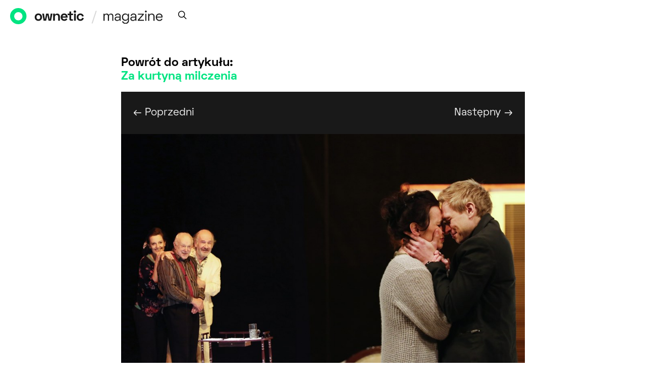

--- FILE ---
content_type: text/html; charset=UTF-8
request_url: https://ownetic.com/magazyn/2015/jowita-kubiak-za-kurtyna-milczenia/teatr-zydowski-ruchele-wychodzi-za-maz-fot-marta-kusmierz-2015-007
body_size: 151493
content:
<!DOCTYPE html>
<html lang="pl-PL">
<head>

<!-- Global site tag (gtag.js) - Google Analytics -->
<script async src="https://www.googletagmanager.com/gtag/js?id=UA-117423102-1"></script>
<script>
  window.dataLayer = window.dataLayer || [];
  function gtag(){dataLayer.push(arguments);}
  gtag('js', new Date());

  gtag('config', 'UA-117423102-1');
</script>
	<meta charset="UTF-8">
	<meta name="viewport" content="width=device-width, initial-scale=1">
	<link rel="profile" href="http://gmpg.org/xfn/11">
		<meta name='robots' content='index, follow, max-image-preview:large, max-snippet:-1, max-video-preview:-1' />

	<!-- This site is optimized with the Yoast SEO plugin v18.7 - https://yoast.com/wordpress/plugins/seo/ -->
	<title>Magazyn O.pl</title>
	<meta name="description" content="Magazyn O.pl wspiera aktywność twórczą poprzez omówienia, recenzje, prezentacje, interpretacje najważniejszych wydarzeń kulturalnych" />
	<link rel="canonical" href="https://ownetic.com/magazyn/wp-content/uploads/2015/01/teatr-zydowski-ruchele-wychodzi-za-maz-fot-marta-kusmierz-2015-007.jpg" />
	<script type="application/ld+json" class="yoast-schema-graph">{"@context":"https://schema.org","@graph":[{"@type":"WebSite","@id":"https://ownetic.com/magazyn/#website","url":"https://ownetic.com/magazyn/","name":"Ownetic Magazine","description":"Magazine","potentialAction":[{"@type":"SearchAction","target":{"@type":"EntryPoint","urlTemplate":"https://ownetic.com/magazyn/?s={search_term_string}"},"query-input":"required name=search_term_string"}],"inLanguage":"pl-PL"},{"@type":"WebPage","@id":"https://ownetic.com/magazyn/wp-content/uploads/2015/01/teatr-zydowski-ruchele-wychodzi-za-maz-fot-marta-kusmierz-2015-007.jpg#webpage","url":"https://ownetic.com/magazyn/wp-content/uploads/2015/01/teatr-zydowski-ruchele-wychodzi-za-maz-fot-marta-kusmierz-2015-007.jpg","name":"Magazyn O.pl","isPartOf":{"@id":"https://ownetic.com/magazyn/#website"},"datePublished":"2015-01-14T18:13:57+00:00","dateModified":"2015-01-14T18:13:57+00:00","description":"Magazyn O.pl wspiera aktywność twórczą poprzez omówienia, recenzje, prezentacje, interpretacje najważniejszych wydarzeń kulturalnych","breadcrumb":{"@id":"https://ownetic.com/magazyn/wp-content/uploads/2015/01/teatr-zydowski-ruchele-wychodzi-za-maz-fot-marta-kusmierz-2015-007.jpg#breadcrumb"},"inLanguage":"pl-PL","potentialAction":[{"@type":"ReadAction","target":["https://ownetic.com/magazyn/wp-content/uploads/2015/01/teatr-zydowski-ruchele-wychodzi-za-maz-fot-marta-kusmierz-2015-007.jpg"]}]},{"@type":"BreadcrumbList","@id":"https://ownetic.com/magazyn/wp-content/uploads/2015/01/teatr-zydowski-ruchele-wychodzi-za-maz-fot-marta-kusmierz-2015-007.jpg#breadcrumb","itemListElement":[{"@type":"ListItem","position":1,"name":"Za kurtyną milczenia","item":"https://ownetic.com/magazyn/2015/jowita-kubiak-za-kurtyna-milczenia"},{"@type":"ListItem","position":2,"name":"Savyon Liebrecht, „Ruchele wychodzi za mąż”, reż. Jacek Papis, Teatr Żydowski w Warszawie, 2015, fot. Marta Kuśmierz (źródło: materiały prasowe Teatru)"}]}]}</script>
	<!-- / Yoast SEO plugin. -->


<link rel='dns-prefetch' href='//ownetic.com' />
<link rel='dns-prefetch' href='//s.w.org' />
<link href='https://fonts.gstatic.com' crossorigin rel='preconnect' />
<link rel="alternate" type="application/rss+xml" title="Ownetic Magazine &raquo; Kanał z wpisami" href="https://ownetic.com/magazyn/feed" />
<link rel="alternate" type="application/rss+xml" title="Ownetic Magazine &raquo; Kanał z komentarzami" href="https://ownetic.com/magazyn/comments/feed" />
<link rel="alternate" type="application/rss+xml" title="Ownetic Magazine &raquo; Savyon Liebrecht, „Ruchele wychodzi za mąż”, reż. Jacek Papis, Teatr Żydowski w Warszawie, 2015, fot. Marta Kuśmierz (źródło: materiały prasowe Teatru) Kanał z komentarzami" href="https://ownetic.com/magazyn/2015/jowita-kubiak-za-kurtyna-milczenia/teatr-zydowski-ruchele-wychodzi-za-maz-fot-marta-kusmierz-2015-007/feed" />
			<link rel="preload" href="https://ownetic.com/magazyn/wp-content/plugins/canvas/assets/fonts/canvas-icons.woff" as="font" type="font/woff" crossorigin>
			<script type="text/javascript">
window._wpemojiSettings = {"baseUrl":"https:\/\/s.w.org\/images\/core\/emoji\/13.1.0\/72x72\/","ext":".png","svgUrl":"https:\/\/s.w.org\/images\/core\/emoji\/13.1.0\/svg\/","svgExt":".svg","source":{"concatemoji":"https:\/\/ownetic.com\/magazyn\/wp-includes\/js\/wp-emoji-release.min.js?ver=5.9.10"}};
/*! This file is auto-generated */
!function(e,a,t){var n,r,o,i=a.createElement("canvas"),p=i.getContext&&i.getContext("2d");function s(e,t){var a=String.fromCharCode;p.clearRect(0,0,i.width,i.height),p.fillText(a.apply(this,e),0,0);e=i.toDataURL();return p.clearRect(0,0,i.width,i.height),p.fillText(a.apply(this,t),0,0),e===i.toDataURL()}function c(e){var t=a.createElement("script");t.src=e,t.defer=t.type="text/javascript",a.getElementsByTagName("head")[0].appendChild(t)}for(o=Array("flag","emoji"),t.supports={everything:!0,everythingExceptFlag:!0},r=0;r<o.length;r++)t.supports[o[r]]=function(e){if(!p||!p.fillText)return!1;switch(p.textBaseline="top",p.font="600 32px Arial",e){case"flag":return s([127987,65039,8205,9895,65039],[127987,65039,8203,9895,65039])?!1:!s([55356,56826,55356,56819],[55356,56826,8203,55356,56819])&&!s([55356,57332,56128,56423,56128,56418,56128,56421,56128,56430,56128,56423,56128,56447],[55356,57332,8203,56128,56423,8203,56128,56418,8203,56128,56421,8203,56128,56430,8203,56128,56423,8203,56128,56447]);case"emoji":return!s([10084,65039,8205,55357,56613],[10084,65039,8203,55357,56613])}return!1}(o[r]),t.supports.everything=t.supports.everything&&t.supports[o[r]],"flag"!==o[r]&&(t.supports.everythingExceptFlag=t.supports.everythingExceptFlag&&t.supports[o[r]]);t.supports.everythingExceptFlag=t.supports.everythingExceptFlag&&!t.supports.flag,t.DOMReady=!1,t.readyCallback=function(){t.DOMReady=!0},t.supports.everything||(n=function(){t.readyCallback()},a.addEventListener?(a.addEventListener("DOMContentLoaded",n,!1),e.addEventListener("load",n,!1)):(e.attachEvent("onload",n),a.attachEvent("onreadystatechange",function(){"complete"===a.readyState&&t.readyCallback()})),(n=t.source||{}).concatemoji?c(n.concatemoji):n.wpemoji&&n.twemoji&&(c(n.twemoji),c(n.wpemoji)))}(window,document,window._wpemojiSettings);
</script>
<style type="text/css">
img.wp-smiley,
img.emoji {
	display: inline !important;
	border: none !important;
	box-shadow: none !important;
	height: 1em !important;
	width: 1em !important;
	margin: 0 0.07em !important;
	vertical-align: -0.1em !important;
	background: none !important;
	padding: 0 !important;
}
</style>
	<!-- <link rel='stylesheet' id='footenote_css-css'  href='https://ownetic.com/magazyn/wp-content/plugins/jquery-hover-footnotes/footnote-voodoo.css?ver=5.9.10' type='text/css' media='all' /> -->
<!-- <link rel='stylesheet' id='canvas-css'  href='https://ownetic.com/magazyn/wp-content/plugins/canvas/assets/css/canvas.css?ver=2.3.7' type='text/css' media='all' /> -->
<link rel='alternate stylesheet' id='powerkit-icons-css'  href='https://ownetic.com/magazyn/wp-content/plugins/powerkit/assets/fonts/powerkit-icons.woff?ver=2.7.4.1' type='text/css' as='font' type='font/wof' crossorigin />
<!-- <link rel='stylesheet' id='powerkit-css'  href='https://ownetic.com/magazyn/wp-content/plugins/powerkit/assets/css/powerkit.css?ver=2.7.4.1' type='text/css' media='all' /> -->
<!-- <link rel='stylesheet' id='wp-block-library-css'  href='https://ownetic.com/magazyn/wp-includes/css/dist/block-library/style.min.css?ver=5.9.10' type='text/css' media='all' /> -->
<!-- <link rel='stylesheet' id='canvas-block-alert-style-css'  href='https://ownetic.com/magazyn/wp-content/plugins/canvas/components/basic-elements/block-alert/block.css?ver=1651776145' type='text/css' media='all' /> -->
<!-- <link rel='stylesheet' id='canvas-block-progress-style-css'  href='https://ownetic.com/magazyn/wp-content/plugins/canvas/components/basic-elements/block-progress/block.css?ver=1651776145' type='text/css' media='all' /> -->
<!-- <link rel='stylesheet' id='canvas-block-collapsibles-style-css'  href='https://ownetic.com/magazyn/wp-content/plugins/canvas/components/basic-elements/block-collapsibles/block.css?ver=1651776145' type='text/css' media='all' /> -->
<!-- <link rel='stylesheet' id='canvas-block-tabs-style-css'  href='https://ownetic.com/magazyn/wp-content/plugins/canvas/components/basic-elements/block-tabs/block.css?ver=1651776145' type='text/css' media='all' /> -->
<!-- <link rel='stylesheet' id='canvas-block-section-heading-style-css'  href='https://ownetic.com/magazyn/wp-content/plugins/canvas/components/basic-elements/block-section-heading/block.css?ver=1651776145' type='text/css' media='all' /> -->
<!-- <link rel='stylesheet' id='canvas-block-row-style-css'  href='https://ownetic.com/magazyn/wp-content/plugins/canvas/components/layout-blocks/block-row/block-row.css?ver=1651776145' type='text/css' media='all' /> -->
<!-- <link rel='stylesheet' id='canvas-block-posts-style-css'  href='https://ownetic.com/magazyn/wp-content/plugins/canvas/components/posts/block-posts/block-posts.css?ver=1651776145' type='text/css' media='all' /> -->
<!-- <link rel='stylesheet' id='canvas-justified-gallery-block-style-css'  href='https://ownetic.com/magazyn/wp-content/plugins/canvas/components/justified-gallery/block/block-justified-gallery.css?ver=1651776145' type='text/css' media='all' /> -->
<!-- <link rel='stylesheet' id='canvas-slider-gallery-block-style-css'  href='https://ownetic.com/magazyn/wp-content/plugins/canvas/components/slider-gallery/block/block-slider-gallery.css?ver=1651776145' type='text/css' media='all' /> -->
<!-- <link rel='stylesheet' id='canvas-block-posts-sidebar-css'  href='https://ownetic.com/magazyn/wp-content/plugins/canvas/components/posts/block-posts-sidebar/block-posts-sidebar.css?ver=1651776145' type='text/css' media='all' /> -->
<!-- <link rel='stylesheet' id='csco-block-posts-sidebar-style-css'  href='https://ownetic.com/magazyn/wp-content/themes/authentic2/css/blocks/posts-sidebar.css?ver=1600373202' type='text/css' media='all' /> -->
<!-- <link rel='stylesheet' id='csco-block-twitter-slider-style-css'  href='https://ownetic.com/magazyn/wp-content/themes/authentic2/css/blocks/twitter-slider.css?ver=1600373202' type='text/css' media='all' /> -->
<!-- <link rel='stylesheet' id='csco-block-tiles-style-css'  href='https://ownetic.com/magazyn/wp-content/themes/authentic2/css/blocks/tiles.css?ver=1600373202' type='text/css' media='all' /> -->
<!-- <link rel='stylesheet' id='csco-block-horizontal-tiles-style-css'  href='https://ownetic.com/magazyn/wp-content/themes/authentic2/css/blocks/horizontal-tiles.css?ver=1600373202' type='text/css' media='all' /> -->
<!-- <link rel='stylesheet' id='csco-block-full-style-css'  href='https://ownetic.com/magazyn/wp-content/themes/authentic2/css/blocks/full.css?ver=1600373202' type='text/css' media='all' /> -->
<!-- <link rel='stylesheet' id='csco-block-slider-style-css'  href='https://ownetic.com/magazyn/wp-content/themes/authentic2/css/blocks/slider.css?ver=1600373202' type='text/css' media='all' /> -->
<!-- <link rel='stylesheet' id='csco-block-carousel-style-css'  href='https://ownetic.com/magazyn/wp-content/themes/authentic2/css/blocks/carousel.css?ver=1600373202' type='text/css' media='all' /> -->
<!-- <link rel='stylesheet' id='csco-block-wide-style-css'  href='https://ownetic.com/magazyn/wp-content/themes/authentic2/css/blocks/wide.css?ver=1600373202' type='text/css' media='all' /> -->
<!-- <link rel='stylesheet' id='csco-block-narrow-style-css'  href='https://ownetic.com/magazyn/wp-content/themes/authentic2/css/blocks/narrow.css?ver=1600373202' type='text/css' media='all' /> -->
<link rel="stylesheet" type="text/css" href="//ownetic.com/magazyn/wp-content/cache/wpfc-minified/lc1qbhh6/e16so.css" media="all"/>
<style id='global-styles-inline-css' type='text/css'>
body{--wp--preset--color--black: #000000;--wp--preset--color--cyan-bluish-gray: #abb8c3;--wp--preset--color--white: #ffffff;--wp--preset--color--pale-pink: #f78da7;--wp--preset--color--vivid-red: #cf2e2e;--wp--preset--color--luminous-vivid-orange: #ff6900;--wp--preset--color--luminous-vivid-amber: #fcb900;--wp--preset--color--light-green-cyan: #7bdcb5;--wp--preset--color--vivid-green-cyan: #00d084;--wp--preset--color--pale-cyan-blue: #8ed1fc;--wp--preset--color--vivid-cyan-blue: #0693e3;--wp--preset--color--vivid-purple: #9b51e0;--wp--preset--gradient--vivid-cyan-blue-to-vivid-purple: linear-gradient(135deg,rgba(6,147,227,1) 0%,rgb(155,81,224) 100%);--wp--preset--gradient--light-green-cyan-to-vivid-green-cyan: linear-gradient(135deg,rgb(122,220,180) 0%,rgb(0,208,130) 100%);--wp--preset--gradient--luminous-vivid-amber-to-luminous-vivid-orange: linear-gradient(135deg,rgba(252,185,0,1) 0%,rgba(255,105,0,1) 100%);--wp--preset--gradient--luminous-vivid-orange-to-vivid-red: linear-gradient(135deg,rgba(255,105,0,1) 0%,rgb(207,46,46) 100%);--wp--preset--gradient--very-light-gray-to-cyan-bluish-gray: linear-gradient(135deg,rgb(238,238,238) 0%,rgb(169,184,195) 100%);--wp--preset--gradient--cool-to-warm-spectrum: linear-gradient(135deg,rgb(74,234,220) 0%,rgb(151,120,209) 20%,rgb(207,42,186) 40%,rgb(238,44,130) 60%,rgb(251,105,98) 80%,rgb(254,248,76) 100%);--wp--preset--gradient--blush-light-purple: linear-gradient(135deg,rgb(255,206,236) 0%,rgb(152,150,240) 100%);--wp--preset--gradient--blush-bordeaux: linear-gradient(135deg,rgb(254,205,165) 0%,rgb(254,45,45) 50%,rgb(107,0,62) 100%);--wp--preset--gradient--luminous-dusk: linear-gradient(135deg,rgb(255,203,112) 0%,rgb(199,81,192) 50%,rgb(65,88,208) 100%);--wp--preset--gradient--pale-ocean: linear-gradient(135deg,rgb(255,245,203) 0%,rgb(182,227,212) 50%,rgb(51,167,181) 100%);--wp--preset--gradient--electric-grass: linear-gradient(135deg,rgb(202,248,128) 0%,rgb(113,206,126) 100%);--wp--preset--gradient--midnight: linear-gradient(135deg,rgb(2,3,129) 0%,rgb(40,116,252) 100%);--wp--preset--duotone--dark-grayscale: url('#wp-duotone-dark-grayscale');--wp--preset--duotone--grayscale: url('#wp-duotone-grayscale');--wp--preset--duotone--purple-yellow: url('#wp-duotone-purple-yellow');--wp--preset--duotone--blue-red: url('#wp-duotone-blue-red');--wp--preset--duotone--midnight: url('#wp-duotone-midnight');--wp--preset--duotone--magenta-yellow: url('#wp-duotone-magenta-yellow');--wp--preset--duotone--purple-green: url('#wp-duotone-purple-green');--wp--preset--duotone--blue-orange: url('#wp-duotone-blue-orange');--wp--preset--font-size--small: 13px;--wp--preset--font-size--medium: 20px;--wp--preset--font-size--large: 36px;--wp--preset--font-size--x-large: 42px;}.has-black-color{color: var(--wp--preset--color--black) !important;}.has-cyan-bluish-gray-color{color: var(--wp--preset--color--cyan-bluish-gray) !important;}.has-white-color{color: var(--wp--preset--color--white) !important;}.has-pale-pink-color{color: var(--wp--preset--color--pale-pink) !important;}.has-vivid-red-color{color: var(--wp--preset--color--vivid-red) !important;}.has-luminous-vivid-orange-color{color: var(--wp--preset--color--luminous-vivid-orange) !important;}.has-luminous-vivid-amber-color{color: var(--wp--preset--color--luminous-vivid-amber) !important;}.has-light-green-cyan-color{color: var(--wp--preset--color--light-green-cyan) !important;}.has-vivid-green-cyan-color{color: var(--wp--preset--color--vivid-green-cyan) !important;}.has-pale-cyan-blue-color{color: var(--wp--preset--color--pale-cyan-blue) !important;}.has-vivid-cyan-blue-color{color: var(--wp--preset--color--vivid-cyan-blue) !important;}.has-vivid-purple-color{color: var(--wp--preset--color--vivid-purple) !important;}.has-black-background-color{background-color: var(--wp--preset--color--black) !important;}.has-cyan-bluish-gray-background-color{background-color: var(--wp--preset--color--cyan-bluish-gray) !important;}.has-white-background-color{background-color: var(--wp--preset--color--white) !important;}.has-pale-pink-background-color{background-color: var(--wp--preset--color--pale-pink) !important;}.has-vivid-red-background-color{background-color: var(--wp--preset--color--vivid-red) !important;}.has-luminous-vivid-orange-background-color{background-color: var(--wp--preset--color--luminous-vivid-orange) !important;}.has-luminous-vivid-amber-background-color{background-color: var(--wp--preset--color--luminous-vivid-amber) !important;}.has-light-green-cyan-background-color{background-color: var(--wp--preset--color--light-green-cyan) !important;}.has-vivid-green-cyan-background-color{background-color: var(--wp--preset--color--vivid-green-cyan) !important;}.has-pale-cyan-blue-background-color{background-color: var(--wp--preset--color--pale-cyan-blue) !important;}.has-vivid-cyan-blue-background-color{background-color: var(--wp--preset--color--vivid-cyan-blue) !important;}.has-vivid-purple-background-color{background-color: var(--wp--preset--color--vivid-purple) !important;}.has-black-border-color{border-color: var(--wp--preset--color--black) !important;}.has-cyan-bluish-gray-border-color{border-color: var(--wp--preset--color--cyan-bluish-gray) !important;}.has-white-border-color{border-color: var(--wp--preset--color--white) !important;}.has-pale-pink-border-color{border-color: var(--wp--preset--color--pale-pink) !important;}.has-vivid-red-border-color{border-color: var(--wp--preset--color--vivid-red) !important;}.has-luminous-vivid-orange-border-color{border-color: var(--wp--preset--color--luminous-vivid-orange) !important;}.has-luminous-vivid-amber-border-color{border-color: var(--wp--preset--color--luminous-vivid-amber) !important;}.has-light-green-cyan-border-color{border-color: var(--wp--preset--color--light-green-cyan) !important;}.has-vivid-green-cyan-border-color{border-color: var(--wp--preset--color--vivid-green-cyan) !important;}.has-pale-cyan-blue-border-color{border-color: var(--wp--preset--color--pale-cyan-blue) !important;}.has-vivid-cyan-blue-border-color{border-color: var(--wp--preset--color--vivid-cyan-blue) !important;}.has-vivid-purple-border-color{border-color: var(--wp--preset--color--vivid-purple) !important;}.has-vivid-cyan-blue-to-vivid-purple-gradient-background{background: var(--wp--preset--gradient--vivid-cyan-blue-to-vivid-purple) !important;}.has-light-green-cyan-to-vivid-green-cyan-gradient-background{background: var(--wp--preset--gradient--light-green-cyan-to-vivid-green-cyan) !important;}.has-luminous-vivid-amber-to-luminous-vivid-orange-gradient-background{background: var(--wp--preset--gradient--luminous-vivid-amber-to-luminous-vivid-orange) !important;}.has-luminous-vivid-orange-to-vivid-red-gradient-background{background: var(--wp--preset--gradient--luminous-vivid-orange-to-vivid-red) !important;}.has-very-light-gray-to-cyan-bluish-gray-gradient-background{background: var(--wp--preset--gradient--very-light-gray-to-cyan-bluish-gray) !important;}.has-cool-to-warm-spectrum-gradient-background{background: var(--wp--preset--gradient--cool-to-warm-spectrum) !important;}.has-blush-light-purple-gradient-background{background: var(--wp--preset--gradient--blush-light-purple) !important;}.has-blush-bordeaux-gradient-background{background: var(--wp--preset--gradient--blush-bordeaux) !important;}.has-luminous-dusk-gradient-background{background: var(--wp--preset--gradient--luminous-dusk) !important;}.has-pale-ocean-gradient-background{background: var(--wp--preset--gradient--pale-ocean) !important;}.has-electric-grass-gradient-background{background: var(--wp--preset--gradient--electric-grass) !important;}.has-midnight-gradient-background{background: var(--wp--preset--gradient--midnight) !important;}.has-small-font-size{font-size: var(--wp--preset--font-size--small) !important;}.has-medium-font-size{font-size: var(--wp--preset--font-size--medium) !important;}.has-large-font-size{font-size: var(--wp--preset--font-size--large) !important;}.has-x-large-font-size{font-size: var(--wp--preset--font-size--x-large) !important;}
</style>
<!-- <link rel='stylesheet' id='canvas-block-heading-style-css'  href='https://ownetic.com/magazyn/wp-content/plugins/canvas/components/content-formatting/block-heading/block.css?ver=1651776145' type='text/css' media='all' /> -->
<!-- <link rel='stylesheet' id='canvas-block-list-style-css'  href='https://ownetic.com/magazyn/wp-content/plugins/canvas/components/content-formatting/block-list/block.css?ver=1651776145' type='text/css' media='all' /> -->
<!-- <link rel='stylesheet' id='canvas-block-paragraph-style-css'  href='https://ownetic.com/magazyn/wp-content/plugins/canvas/components/content-formatting/block-paragraph/block.css?ver=1651776145' type='text/css' media='all' /> -->
<!-- <link rel='stylesheet' id='canvas-block-separator-style-css'  href='https://ownetic.com/magazyn/wp-content/plugins/canvas/components/content-formatting/block-separator/block.css?ver=1651776145' type='text/css' media='all' /> -->
<!-- <link rel='stylesheet' id='canvas-block-group-style-css'  href='https://ownetic.com/magazyn/wp-content/plugins/canvas/components/basic-elements/block-group/block.css?ver=1651776145' type='text/css' media='all' /> -->
<!-- <link rel='stylesheet' id='canvas-block-cover-style-css'  href='https://ownetic.com/magazyn/wp-content/plugins/canvas/components/basic-elements/block-cover/block.css?ver=1651776145' type='text/css' media='all' /> -->
<!-- <link rel='stylesheet' id='powerkit-author-box-css'  href='https://ownetic.com/magazyn/wp-content/plugins/powerkit/modules/author-box/public/css/public-powerkit-author-box.css?ver=2.7.4.1' type='text/css' media='all' /> -->
<link rel="stylesheet" type="text/css" href="//ownetic.com/magazyn/wp-content/cache/wpfc-minified/qkn6br/e16so.css" media="all"/>
<!-- <link rel='stylesheet' id='powerkit-basic-elements-css'  href='https://ownetic.com/magazyn/wp-content/plugins/powerkit/modules/basic-elements/public/css/public-powerkit-basic-elements.css?ver=2.7.4.1' type='text/css' media='screen' /> -->
<link rel="stylesheet" type="text/css" href="//ownetic.com/magazyn/wp-content/cache/wpfc-minified/6kg7vr24/8elw.css" media="screen"/>
<!-- <link rel='stylesheet' id='powerkit-coming-soon-css'  href='https://ownetic.com/magazyn/wp-content/plugins/powerkit/modules/coming-soon/public/css/public-powerkit-coming-soon.css?ver=2.7.4.1' type='text/css' media='all' /> -->
<!-- <link rel='stylesheet' id='powerkit-content-formatting-css'  href='https://ownetic.com/magazyn/wp-content/plugins/powerkit/modules/content-formatting/public/css/public-powerkit-content-formatting.css?ver=2.7.4.1' type='text/css' media='all' /> -->
<!-- <link rel='stylesheet' id='powerkit-сontributors-css'  href='https://ownetic.com/magazyn/wp-content/plugins/powerkit/modules/contributors/public/css/public-powerkit-contributors.css?ver=2.7.4.1' type='text/css' media='all' /> -->
<!-- <link rel='stylesheet' id='powerkit-featured-categories-css'  href='https://ownetic.com/magazyn/wp-content/plugins/powerkit/modules/featured-categories/public/css/public-powerkit-featured-categories.css?ver=2.7.4.1' type='text/css' media='all' /> -->
<!-- <link rel='stylesheet' id='powerkit-inline-posts-css'  href='https://ownetic.com/magazyn/wp-content/plugins/powerkit/modules/inline-posts/public/css/public-powerkit-inline-posts.css?ver=2.7.4.1' type='text/css' media='all' /> -->
<!-- <link rel='stylesheet' id='powerkit-justified-gallery-css'  href='https://ownetic.com/magazyn/wp-content/plugins/powerkit/modules/justified-gallery/public/css/public-powerkit-justified-gallery.css?ver=2.7.4.1' type='text/css' media='all' /> -->
<!-- <link rel='stylesheet' id='powerkit-opt-in-forms-css'  href='https://ownetic.com/magazyn/wp-content/plugins/powerkit/modules/opt-in-forms/public/css/public-powerkit-opt-in-forms.css?ver=2.7.4.1' type='text/css' media='all' /> -->
<!-- <link rel='stylesheet' id='powerkit-scroll-to-top-css'  href='https://ownetic.com/magazyn/wp-content/plugins/powerkit/modules/scroll-to-top/public/css/public-powerkit-scroll-to-top.css?ver=2.7.4.1' type='text/css' media='all' /> -->
<!-- <link rel='stylesheet' id='powerkit-table-of-contents-css'  href='https://ownetic.com/magazyn/wp-content/plugins/powerkit/modules/table-of-contents/public/css/public-powerkit-table-of-contents.css?ver=2.7.4.1' type='text/css' media='all' /> -->
<!-- <link rel='stylesheet' id='powerkit-widget-about-css'  href='https://ownetic.com/magazyn/wp-content/plugins/powerkit/modules/widget-about/public/css/public-powerkit-widget-about.css?ver=2.7.4.1' type='text/css' media='all' /> -->
<!-- <link rel='stylesheet' id='ssb-front-css-css'  href='https://ownetic.com/magazyn/wp-content/plugins/simple-social-buttons/assets/css/front.css?ver=4.0.1' type='text/css' media='all' /> -->
<!-- <link rel='stylesheet' id='csco-styles-css'  href='https://ownetic.com/magazyn/wp-content/themes/authentic2/style.css?ver=1.0.0' type='text/css' media='all' /> -->
<!-- <link rel='stylesheet' id='meks-ads-widget-css'  href='https://ownetic.com/magazyn/wp-content/plugins/meks-easy-ads-widget/css/style.css?ver=2.0.5' type='text/css' media='all' /> -->
<!-- <link rel='stylesheet' id='searchwp-live-search-css'  href='https://ownetic.com/magazyn/wp-content/plugins/searchwp-live-ajax-search/assets/styles/style.css?ver=1.6.2' type='text/css' media='all' /> -->
<!-- <link rel='stylesheet' id='csco_child_css-css'  href='https://ownetic.com/magazyn/wp-content/themes/authentic2-child/style.css?ver=1.0.0' type='text/css' media='all' /> -->
<link rel="stylesheet" type="text/css" href="//ownetic.com/magazyn/wp-content/cache/wpfc-minified/f4n12r39/8elw.css" media="all"/>
<script type='text/javascript' src='https://ownetic.com/magazyn/wp-includes/js/jquery/jquery.min.js?ver=3.6.0' id='jquery-core-js'></script>
<script type='text/javascript' src='https://ownetic.com/magazyn/wp-includes/js/jquery/jquery-migrate.min.js?ver=3.3.2' id='jquery-migrate-js'></script>
<script type='text/javascript' src='https://ownetic.com/magazyn/wp-content/plugins/jquery-hover-footnotes/footnote-voodoo.js?ver=5.9.10' id='footenote_js-js'></script>
<script type='text/javascript' src='https://ownetic.com/magazyn/wp-content/plugins/simple-social-buttons/assets/js/frontend-blocks.js?ver=4.0.1' id='ssb-blocks-front-js-js'></script>
<script type='text/javascript' id='ssb-front-js-js-extra'>
/* <![CDATA[ */
var SSB = {"ajax_url":"https:\/\/ownetic.com\/magazyn\/wp-admin\/admin-ajax.php","fb_share_nonce":"bd57e042fe"};
/* ]]> */
</script>
<script type='text/javascript' src='https://ownetic.com/magazyn/wp-content/plugins/simple-social-buttons/assets/js/front.js?ver=4.0.1' id='ssb-front-js-js'></script>
<link rel="https://api.w.org/" href="https://ownetic.com/magazyn/wp-json/" /><link rel="alternate" type="application/json" href="https://ownetic.com/magazyn/wp-json/wp/v2/media/27393" /><link rel="EditURI" type="application/rsd+xml" title="RSD" href="https://ownetic.com/magazyn/xmlrpc.php?rsd" />
<link rel="wlwmanifest" type="application/wlwmanifest+xml" href="https://ownetic.com/magazyn/wp-includes/wlwmanifest.xml" /> 
<meta name="generator" content="WordPress 5.9.10" />
<link rel='shortlink' href='https://ownetic.com/magazyn/?p=27393' />
<link rel="alternate" type="application/json+oembed" href="https://ownetic.com/magazyn/wp-json/oembed/1.0/embed?url=https%3A%2F%2Fownetic.com%2Fmagazyn%2F2015%2Fjowita-kubiak-za-kurtyna-milczenia%2Fteatr-zydowski-ruchele-wychodzi-za-maz-fot-marta-kusmierz-2015-007" />
<link rel="alternate" type="text/xml+oembed" href="https://ownetic.com/magazyn/wp-json/oembed/1.0/embed?url=https%3A%2F%2Fownetic.com%2Fmagazyn%2F2015%2Fjowita-kubiak-za-kurtyna-milczenia%2Fteatr-zydowski-ruchele-wychodzi-za-maz-fot-marta-kusmierz-2015-007&#038;format=xml" />
 <style media="screen">

		.simplesocialbuttons.simplesocialbuttons_inline .ssb-fb-like {
	  margin: ;
	}
		 /*inline margin*/
	
		.simplesocialbuttons.simplesocialbuttons_inline.simplesocial-simple-round button{
	  margin: ;
	}
	
	
	
	
	
			 /*margin-digbar*/

	
	
	
	
	
	
	
</style>

<!-- Open Graph Meta Tags generated by Simple Social Buttons 4.0.1 -->
<meta property="og:title" content="Savyon Liebrecht, „Ruchele wychodzi za mąż”, reż. Jacek Papis, Teatr Żydowski w Warszawie, 2015, fot. Marta Kuśmierz (źródło: materiały prasowe Teatru) - Ownetic Magazine" />
<meta property="og:description" content="Savyon Liebrecht, „Ruchele wychodzi za mąż”, reż. Jacek Papis, Teatr Żydowski w Warszawie, 2015, fot. Marta Kuśmierz (źródło: materiały prasowe Teatru)" />
<meta property="og:url" content="https://ownetic.com/magazyn/2015/jowita-kubiak-za-kurtyna-milczenia/teatr-zydowski-ruchele-wychodzi-za-maz-fot-marta-kusmierz-2015-007" />
<meta property="og:site_name" content="Ownetic Magazine" />
<meta name="twitter:card" content="summary_large_image" />
<meta name="twitter:description" content="Savyon Liebrecht, „Ruchele wychodzi za mąż”, reż. Jacek Papis, Teatr Żydowski w Warszawie, 2015, fot. Marta Kuśmierz (źródło: materiały prasowe Teatru)" />
<meta name="twitter:title" content="Savyon Liebrecht, „Ruchele wychodzi za mąż”, reż. Jacek Papis, Teatr Żydowski w Warszawie, 2015, fot. Marta Kuśmierz (źródło: materiały prasowe Teatru) - Ownetic Magazine" />
<link rel="apple-touch-icon" sizes="180x180" href="/magazyn/wp-content/uploads/fbrfg/apple-touch-icon.png">
<link rel="icon" type="image/png" sizes="32x32" href="/magazyn/wp-content/uploads/fbrfg/favicon-32x32.png">
<link rel="icon" type="image/png" sizes="16x16" href="/magazyn/wp-content/uploads/fbrfg/favicon-16x16.png">
<link rel="manifest" href="/magazyn/wp-content/uploads/fbrfg/site.webmanifest">
<link rel="mask-icon" href="/magazyn/wp-content/uploads/fbrfg/safari-pinned-tab.svg" color="#5bbad5">
<link rel="shortcut icon" href="/magazyn/wp-content/uploads/fbrfg/favicon.ico">
<meta name="msapplication-TileColor" content="#da532c">
<meta name="msapplication-config" content="/magazyn/wp-content/uploads/fbrfg/browserconfig.xml">
<meta name="theme-color" content="#ffffff">        <style type="text/css">
            .hidden {display:none;}
        </style>
        <script type="text/javascript">
         jQuery('html').addClass('hidden');
	            
	 jQuery(document).ready(function($) {		            
	    $('html').removeClass('hidden');	            
	 });  
        </script>
    						<style>@font-face { font-family: "spacegroteskbold"; src: url("https://ownetic.com/magazyn/wp-content/uploads/2020/09/SpaceGrotesk-Bold.woff") format("woff"),url("https://ownetic.com/magazyn/wp-content/uploads/2020/09/SpaceGrotesk-Bold.woff2") format("woff2"); font-display: swap; font-weight: 800; font-style: normal;}@font-face { font-family: "spacegrotesksemibold"; src: url("https://ownetic.com/magazyn/wp-content/uploads/2020/09/SpaceGrotesk-SemiBold.woff") format("woff"),url("https://ownetic.com/magazyn/wp-content/uploads/2020/09/SpaceGrotesk-SemiBold.woff2") format("woff2"); font-display: swap; font-weight: 700; font-style: normal;}@font-face { font-family: "spacegroteskmedium"; src: url("https://ownetic.com/magazyn/wp-content/uploads/2020/09/SpaceGrotesk-Medium.woff") format("woff"),url("https://ownetic.com/magazyn/wp-content/uploads/2020/09/SpaceGrotesk-Medium.woff2") format("woff2"); font-display: swap; font-weight: 600; font-style: normal;}@font-face { font-family: "spacegroteskregular"; src: url("https://ownetic.com/magazyn/wp-content/uploads/2020/09/SpaceGrotesk-Regular.woff") format("woff"),url("https://ownetic.com/magazyn/wp-content/uploads/2020/09/SpaceGrotesk-Regular.woff2") format("woff2"); font-display: swap; font-weight: 400; font-style: normal;}@font-face { font-family: "spacegrotesklight"; src: url("https://ownetic.com/magazyn/wp-content/uploads/2020/09/SpaceGrotesk-Light.woff") format("woff"),url("https://ownetic.com/magazyn/wp-content/uploads/2020/09/SpaceGrotesk-Light.woff2") format("woff2"); font-display: swap; font-weight: 400; font-style: normal;}</style>
					<style id="kirki-inline-styles">body, .offcanvas, #search, input[type=search], input[type=text], input[type=number], input[type=email], input[type=tel], input[type=password], textarea, .form-control, .pk-card, .pagination-content, .adp-popup-type-content .adp-popup-container{background-color:#FFFFFF;}.entry-content .pk-block-bg-inverse, .pk-dropcap-bg-inverse:first-letter, .entry-content .has-drop-cap.is-cnvs-dropcap-bg-dark:first-letter{color:#FFFFFF!important;}body, input[type=search], input[type=text], input[type=number], input[type=email], input[type=tel], input[type=password], textarea, .abr-reviews-posts .abr-review-meta{color:#333333;}blockquote cite, figcaption, .wp-caption-text, .wp-block-gallery .blocks-gallery-item figcaption, .wp-block-image figcaption, .wp-block-audio figcaption, .wp-block-embed figcaption, .wp-block-pullquote cite, .wp-block-pullquote footer, .wp-block-pullquote .wp-block-pullquote__citation, .wp-block-quote cite, label, .text-small, .comment-metadata, .logged-in-as, .post-categories, .post-count, .product-count, .post-meta, .entry-content figcaption, .post-media figcaption, .post-tags, .sub-title, .tagcloud, .timestamp, #wp-calendar caption, .comment-metadata a, .comment-metadata, .widget_rss ul li cite, .widget_rss ul li .rss-date, .pk-widget-about .pk-about-small, .pk-share-buttons-total .pk-share-buttons-count, .pk-share-buttons-post-loop .pk-share-buttons-count, .pk-share-buttons-block-posts .pk-share-buttons-count, .pk-share-buttons-post-sidebar .pk-share-buttons-count, .pk-share-buttons-post-loop .pk-share-buttons-link:hover .pk-share-buttons-count, .pk-share-buttons-block-posts .pk-share-buttons-link:hover .pk-share-buttons-count, .pk-share-buttons-post-sidebar .pk-share-buttons-link:hover .pk-share-buttons-count, .title-share, .pk-social-links-template-default .pk-social-links-label, .pk-social-links-wrap .pk-social-links-label, .pk-color-secondary, .pk-twitter-default .pk-twitter-tweet:before, .cs-meet-team .pk-social-links-link, .abr-post-review .abr-review-score .abr-review-subtext .abr-data-label{color:#c9c9c9;}.owl-dot span, .abr-post-review .abr-review-score .abr-review-subtext .abr-data-info{background-color:#c9c9c9;}.entry-content p > code, a, #search .close, .button-link, .pk-share-buttons-total .pk-share-buttons-label, .pk-share-buttons-total .pk-share-buttons-title, .pk-social-links-wrap .pk-social-links-count, .pk-nav-tabs .pk-nav-link, .pk-nav-tabs .pk-nav-link.pk-active, .pk-tabs .pk-nav-pills .pk-nav-link, .pk-block-social-links .pk-social-links-link, .pk-block-social-links .pk-social-links-title, .pk-social-links-scheme-light .pk-social-links-link, .pk-social-links-scheme-light .pk-social-links-title, .pk-social-links-scheme-bold .pk-social-links-title, .pk-social-links-scheme-bold-rounded .pk-social-links-title, .pk-share-buttons-scheme-default .pk-share-buttons-link, .pk-share-buttons-after-post.pk-share-buttons-scheme-default .pk-share-buttons-link:not(:hover), .pk-share-buttons-before-post.pk-share-buttons-scheme-default .pk-share-buttons-link:not(:hover), .pk-toc ol > li:before, ol.pk-list-styled > li:before, h2.pk-heading-numbered:before, .pk-card-header a, .pk-twitter-info a, .pk-instagram-username a, .pk-social-links-template-default .pk-social-links-link, .pk-widget-contributors .pk-social-links-link, .cs-list-articles > li > a, .pk-block-contributors .author-name a, .edit-post-visual-editor.editor-styles-wrapper .pk-author-posts-single a, .pk-twitter-content a, .pk-block-author .pk-widget-author-container:not(.pk-bg-overlay) .pk-author-title a, .pk-share-buttons-scheme-simple-light .pk-share-buttons-link, .pk-share-buttons-scheme-simple-light .pk-share-buttons-count, .is-style-pk-share-buttons-simple-light .pk-share-buttons-link, .is-style-pk-share-buttons-simple-light .pk-share-buttons-link .pk-share-buttons-count, .is-style-pk-share-buttons-default .pk-share-buttons-link:not(hover), ol.is-style-cnvs-list-styled > li:before, h2.is-style-cnvs-heading-numbered:before, .cnvs-block-collapsible .cnvs-block-collapsible-title h6 a{color:#000000;}.owl-dot.active span{background-color:#000000;}a:hover, .button-link:hover, #search .close:hover, .pk-social-links-scheme-light:not(.pk-social-links-scheme-light-bg) .pk-social-links-link:hover .pk-social-links-title, .is-style-pk-social-links-bold .pk-social-links-link:hover .pk-social-links-title, .pk-social-links-scheme-bold .pk-social-links-link:hover .pk-social-links-title, .is-style-pk-social-links-bold-rounded .pk-social-links-link:hover .pk-social-links-title, .pk-social-links-scheme-bold-rounded .pk-social-links-link:hover .pk-social-links-title, .pk-nav-tabs .pk-nav-link:not(.pk-active):focus, .pk-nav-tabs .pk-nav-link:not(.pk-active):hover, .pk-card-header a:hover, .pk-twitter-info a:hover, .pk-instagram-username a:hover, .pk-widget-contributors .pk-social-links-link:hover, .cs-list-articles > li > a:hover, .pk-block-contributors .author-name a:hover, .edit-post-visual-editor.editor-styles-wrapper .pk-author-posts-single a:hover, .pk-twitter-content a:hover, .pk-block-author .pk-widget-author-container:not(.pk-bg-overlay) .pk-author-title a:hover, .cnvs-block-collapsible .cnvs-block-collapsible-title h6 a:hover{color:#00d277;}.wp-block-separator{color:#EEEEEE;}hr, .wp-block-separator:not(.is-style-dots), .wp-block-pullquote:not([style*="border-color"]), .entry-content .table-bordered th, .entry-content .table-bordered td, section.widget .widget-wrap, .form-control, input[type=search], input[type=text], input[type=number], input[type=email], input[type=tel], input[type=password], textarea, select, .pk-collapsibles .pk-card, .post-archive .archive-compact .post-masonry, .post-archive .archive-compact .post-grid, .post-archive .archive-compact.archive-masonry section.widget, .post-archive .archive-compact.archive-grid section.widget, .archive-list section.widget .widget-wrap, .archive-standard section.widget .widget-wrap, .sidebar-offcanvas .widget, .pk-nav-tabs .pk-nav-link, .pk-collapsibles .pk-card + .pk-card, .cnvs-block-tabs .cnvs-block-tabs-buttons .cnvs-block-tabs-button a, .cnvs-block-collapsibles .cnvs-block-collapsible, .abr-reviews-posts .abr-post-item{border-color:#EEEEEE;}hr, .entry-content table th, .entry-content table td, .entry-content table tbody + tbody, .header-enabled .navbar-primary:not(.sticky-nav-slide) .navbar, .navigation.comment-navigation, .site-main > article > .post-author, .post-main .post-author, .comment-body + .comment-respond, .comment-list + .comment-respond, .comment-list article, .comment-list .pingback, .comment-list .trackback, .post-standard:not(.post-featured) + .post-standard:not(.post-featured), .archive-first + .archive-list, .single .section-carousel, .widget_nav_menu .menu > .menu-item:not(:first-child), .widget_pages li:not(:first-child) a, .widget_meta li:not(:first-child) a, .widget_categories > ul > li:not(:first-child), .widget_archive > ul > li:not(:first-child), .widget_categories .widget-wrap > ul > li:not(:first-child), .widget_archive .widget-wrap > ul > li:not(:first-child), .widget_recent_comments li:not(:first-child), .widget_recent_entries li:not(:first-child), #wp-calendar tbody td, .navigation.pagination, .navigation.pagination + .post-tags, .fb-comments, .post-tags, .page-header-simple .page-header + .post-archive, .section-grid + .site-content > .cs-container:before, .archive-pagination:not(:empty), .post-list:not(.post-featured) + .post-list:not(.post-featured), .post-list + .post, .post + .post-list, .cs-meet-team .cs-author .cs-author-posts, .pk-widget-contributors .pk-author-item, .pk-toc:not(:first-child), .pk-inline-posts:not(:first-child), .cnvs-block-toc:not(:first-child){border-top-color:#EEEEEE;}.entry-content thead th, .navbar-primary:not(.sticky-nav-slide) .navbar, .sticky-nav-slide, .topbar, .navbar-offcanvas, .navigation.comment-navigation, .widget_rss ul li, .searchwp-live-search-results.searchwp-live-search-results-showing .searchwp-live-search-result:not(:last-child) a, .pk-separator, .pk-toc:not(:last-child), .pk-inline-posts:not(:last-child), .cnvs-block-tabs.cnvs-block-tabs-vertical .cnvs-block-tabs-buttons .cnvs-block-tabs-button-active a, .cnvs-block-toc:not(:last-child){border-bottom-color:#EEEEEE;}.pk-nav-tabs .pk-nav-link:not(.pk-active):focus, .pk-nav-tabs .pk-nav-link:not(.pk-active):hover{background-color:#EEEEEE;}.wp-block-separator.is-style-dots:before{color:#EEEEEE;}.entry-content p > code, .site-main .pk-subscribe-form-wrap, .post-comments, .archive-list .pk-subscribe-form-wrap, .archive-full .pk-subscribe-form-wrap, .entry-content .pk-dropcap-bg-inverse:first-letter, .entry-content .pk-dropcap-bg-light:first-letter, .entry-content .pk-block-bg-inverse, .entry-content .pk-block-bg-light, .basic_mailchimp_widget, .pk-twitter-slider, .pk-card-header, .pk-share-buttons-after-post.pk-share-buttons-scheme-default .pk-share-buttons-link, .pk-share-buttons-before-post.pk-share-buttons-scheme-default .pk-share-buttons-link, .pk-toc ol > li:before, ol.pk-list-styled > li:before, .pk-social-links-scheme-light-bg .pk-social-links-link, .is-style-pk-social-links-light-bg .pk-social-links-link, h2.pk-heading-numbered:before, .entry-content .table-bordered th, .entry-content .table-striped tbody tr:nth-of-type(odd), .wp-block-code, .wp-block-verse, .wp-block-preformatted, .is-style-pk-share-buttons-default .pk-share-buttons-link:not(hover), .is-style-pk-share-buttons-bold .pk-share-buttons-link, .cnvs-block-twitter-layout-slider, .entry-content .has-drop-cap:first-letter, ol.is-style-cnvs-list-styled > li:before, h2.is-style-cnvs-heading-numbered:before, .wp-block-group.is-style-cnvs-block-bg-light{background-color:#eeeeee;}.cnvs-block-collapsible-title{background-color:#eeeeee;}h1, h2, h3, h4, h5, h6, .comment .fn, #search input[type="search"], .entry-content .table-bordered th, .wp-block-table td strong, .abr-post-review .abr-review-name, .abr-post-review .abr-review-text, .abr-reviews-posts .abr-review-number{color:#000000;}#search input[type="search"]:-ms-input-placeholder{color:#000000;}#search input[type="search"]:-moz-placeholder{color:#000000;}#search input[type="search"]::-webkit-input-placeholder{color:#000000;}h1 a, h2 a, h3 a, h4 a, h5 a, h6 a, .comment .fn a, .cnvs-block-posts-sidebar:not(.cnvs-block-posts-sidebar-slider) .entry-title a, .pk-widget-posts:not(.pk-widget-posts-template-slider) .entry-title a{color:#000000;}h1 a:hover, h2 a:hover, h3 a:hover, h4 a:hover, h5 a:hover, h6 a:hover, .comment .fn a:hover, .cnvs-block-posts-sidebar:not(.cnvs-block-posts-sidebar-slider) .entry-title a:hover, .pk-widget-posts:not(.pk-widget-posts-template-slider) .entry-title a:hover{color:#00d277;}.wp-block-button .wp-block-button__link:not(.has-background), .button-primary, .overlay-inner a.button-primary, .header-light .button-primary, .wp-block-search .wp-block-search__button, .post-number, .post-pagination .post-more .button, .pk-button-primary, .pk-author-button, .pk-about-button, .pk-instagram-follow, .pk-twitter-follow, .pk-subscribe-submit, .pk-badge-primary, .pk-featured-categories-vertical-list .pk-featured-count, .adp-button-primary{color:#EEEEEE;}.pk-pin-it{color:#EEEEEE!important;}.wp-block-button .wp-block-button__link:not(.has-background):hover, .button-primary:hover, .button-primary:active, .button-primary:focus, .button-primary:not([disabled]):not(.disabled).active, .button-primary:not([disabled]):not(.disabled):active, .overlay-inner a.button-primary:hover, .overlay-inner a.button-primary:active, .overlay-inner a.button-primary:focus, .overlay-inner a.button-primary:not([disabled]):not(.disabled).active, .overlay-inner a.button-primary:not([disabled]):not(.disabled):active, .header-light .button-primary:hover, .header-light .button-primary:active, .header-light .button-primary:focus, .header-light .button-primary:not([disabled]):not(.disabled).active, .header-light .button-primary:not([disabled]):not(.disabled):active, .wp-block-search .wp-block-search__button:hover, .post-pagination .post-more .button:hover, .pk-button-primary:not(:disabled):not(.disabled):active, .pk-button-primary:focus, .pk-button-primary:hover, .pk-button-primary:focus, .pk-button-primary:active, .pk-author-button:hover, .pk-about-button:hover, .pk-instagram-follow:hover, .pk-twitter-follow:hover, .pk-subscribe-submit:hover, .adp-button-primary:hover, .adp-button-primary:focus{color:#FFFFFF;}.pk-pin-it:hover{color:#FFFFFF!important;background-color:#000000!important;}.wp-block-button .wp-block-button__link:not(.has-background), .button-primary, .overlay-inner a.button-primary, .header-light .button-primary, .wp-block-search .wp-block-search__button, .post-number, .pk-tabs .pk-nav-pills .pk-nav-link.pk-active, .pk-tabs .pk-nav-pills .pk-nav-link.pk-active:focus, .pk-tabs .pk-nav-pills .pk-tabs .pk-nav-pills .pk-nav-link.pk-active:hover, .pk-button-primary, .pk-author-button, .pk-about-button, .pk-instagram-follow, .pk-twitter-follow, .pk-subscribe-submit, .pk-badge-primary, .pk-featured-categories-vertical-list .pk-featured-count, .cnvs-block-tabs.is-style-cnvs-block-tabs-pills .cnvs-block-tabs-buttons .cnvs-block-tabs-button.cnvs-block-tabs-button-active a, .cnvs-block-tabs.is-style-cnvs-block-tabs-pills .cnvs-block-tabs-buttons .cnvs-block-tabs-button.cnvs-block-tabs-button-active a:focus, .cnvs-block-tabs.is-style-cnvs-block-tabs-pills .cnvs-block-tabs-buttons .cnvs-block-tabs-button.cnvs-block-tabs-button-active a:hover, .adp-button-primary{background-color:#282828;}.pk-bg-primary, .pk-pin-it{background-color:#282828!important;}.post-tags a:focus, .post-tags a:hover, .tagcloud a:focus, .tagcloud a:hover, .wp-block-button .wp-block-button__link:not(.has-background):hover, .button-primary:hover, .button-primary:active, .button-primary:focus, .button-primary:not([disabled]):not(.disabled).active, .button-primary:not([disabled]):not(.disabled):active, .overlay-inner a.button-primary:hover, .overlay-inner a.button-primary:active, .overlay-inner a.button-primary:focus, .overlay-inner a.button-primary:not([disabled]):not(.disabled).active, .overlay-inner a.button-primary:not([disabled]):not(.disabled):active, .header-light .button-primary:hover, .header-light .button-primary:active, .header-light .button-primary:focus, .header-light .button-primary:not([disabled]):not(.disabled).active, .header-light .button-primary:not([disabled]):not(.disabled):active, .wp-block-search .wp-block-search__button:hover, .pk-button-primary:not(:disabled):not(.disabled):active, .pk-button-primary:hover, .pk-button-primary:active, .pk-button-primary:focus, .pk-author-button:hover, .pk-about-button:hover, .pk-instagram-follow:hover, .pk-twitter-follow:hover, .pk-subscribe-submit:hover, .adp-button-primary:hover, .adp-button-primary:focus{background-color:#000000;}.button-secondary, .pk-button-secondary{color:#A0A0A0!important;background-color:#EEEEEE;}.button-secondary:hover, .button-secondary:active, .button-secondary:focus, .pk-button-secondary:hover, .pk-button-secondary:active, .pk-button-secondary:focus{color:#000000!important;background-color:#F8F8F8;}.site-title{color:#000000;}.site-title:hover{color:#A0A0A0;}.site-description{color:#A0A0A0;}.navbar-primary{background-color:rgba(255,255,255,0.97);}.navbar-primary a, .navbar-primary button, .navbar-primary .navbar-nav > li > a{color:#000000;}.navbar-primary a:hover, .navbar-primary button:hover, .navbar-primary .navbar-nav > li > a:focus, .navbar-primary .navbar-nav > li > a:hover, .navbar-primary .navbar-nav > li.current-menu-parent > a, .navbar-primary .navbar-nav > li.current-nav-item > a, .site-submenu:hover .navbar-widgets-btn{color:#00d277;}.navbar-nav .sub-menu{background-color:#FFFFFF;border:1px #EEEEEE solid;}.navbar-nav .sub-menu .sub-menu{margin-top:-1px;}.navbar-nav .sub-menu > li > a, .navbar-nav .cs-mm-categories > li > a, .navbar-nav .menu-columns > .sub-menu > li > a:hover, .mega-menu-item .entry-title a{color:#000000;}.navbar-nav .sub-menu > li > a:hover, .navbar-nav .sub-menu > li > a:focus, .navbar-nav .sub-menu > li > a:active, .navbar-nav .cs-mm-categories > li > a:hover, .navbar-nav .cs-mm-categories > li > a:focus, .navbar-nav .cs-mm-categories > li > a:active, .mega-menu-item .entry-title a:hover{color:#A0A0A0;}.navbar-nav .sub-menu .current-menu-item > a, .navbar-nav .sub-menu .current-menu-ancestor > a, .navbar-nav .sub-menu .current-menu-parent > a{color:#A0A0A0;}.navbar-nav .sub-menu > li + li > a, .navbar-nav .cs-mm-categories > li + li > a{border-top:1px #EEEEEE solid;}.navbar-primary .pk-social-links-template-nav .pk-social-links-icon{color:#000000;}.navbar-primary .pk-social-links-template-nav .pk-social-links-item .pk-social-links-link:hover .pk-social-links-icon{color:#000000;}.navbar-primary .pk-social-links-template-nav .pk-social-links-title, .navbar-primary .pk-social-links-template-nav .pk-social-links-count, .navbar-primary .pk-social-links-template-nav .pk-social-links-label{color:#A0A0A0;}.navbar-primary .pk-social-links-template-nav .pk-social-links-item .pk-social-links-link:hover .pk-social-links-title, .navbar-primary .pk-social-links-template-nav .pk-social-links-item .pk-social-links-link:hover .pk-social-links-count, .navbar-primary .pk-social-links-template-nav .pk-social-links-item .pk-social-links-link:hover .pk-social-links-label{color:#000000;}.navbar-primary .navbar-multi-column-widgets .navbar-widgets-container, .navbar-primary .navbar-single-column-widgets .widget-area{border:1px #EEEEEE solid;}.navbar-primary .navbar-multi-column-widgets .navbar-widgets-container, .navbar-primary .navbar-single-column-widgets .navbar-widgets-container{margin-top:0px;}.site-submenu .navbar-widgets-container, .site-submenu .pk-social-links-scheme-light-bg .pk-social-links-link{background-color:#FFFFFF;}.site-submenu{color:#777777;}.site-submenu label, .site-submenu figcaption, .site-submenu blockquote cite, .site-submenu .wp-caption-text, .site-submenu .wp-block-gallery .blocks-gallery-item figcaption, .site-submenu .wp-block-image figcaption, .site-submenu .wp-block-audio figcaption, .site-submenu .wp-block-embed figcaption, .site-submenu .wp-block-pullquote cite, .site-submenu .wp-block-pullquote footer, .site-submenu .wp-block-pullquote .wp-block-pullquote__citation, .site-submenu .wp-block-quote cite, .site-submenu .text-small, .site-submenu .comment-metadata, .site-submenu .logged-in-as, .site-submenu .post-categories, .site-submenu .post-count, .site-submenu .product-count, .site-submenu .post-meta, .site-submenu .entry-content figcaption, .site-submenu .post-media figcaption, .site-submenu .post-tags, .site-submenu .sub-title, .site-submenu .tagcloud, .site-submenu .timestamp, .site-submenu #wp-calendar caption, .site-submenu .comment-metadata a, .site-submenu .comment-metadata, .site-submenu .widget_rss ul li cite, .site-submenu .widget_rss ul li .rss-date, .site-submenu .title-share, .site-submenu .pk-widget-about .pk-about-small, .site-submenu .pk-share-buttons-total .pk-share-buttons-count, .site-submenu .pk-share-buttons-post-loop .pk-share-buttons-count, .site-submenu .pk-share-buttons-block-posts .pk-share-buttons-count, .site-submenu .pk-share-buttons-post-sidebar .pk-share-buttons-count, .site-submenu .pk-share-buttons-post-loop .pk-share-buttons-link:hover .pk-share-buttons-count, .site-submenu .pk-share-buttons-block-posts .pk-share-buttons-link:hover .pk-share-buttons-count, .site-submenu .pk-share-buttons-post-sidebar .pk-share-buttons-link:hover .pk-share-buttons-count, .site-submenu .pk-social-links-template-default .pk-social-links-label, .site-submenu .pk-social-links-wrap .pk-social-links-label, .site-submenu .pk-color-secondary, .site-submenu .pk-twitter-default .pk-twitter-tweet:before{color:#c9c9c9;}.site-submenu .owl-dot span{background-color:#c9c9c9;}.site-submenu .title-widget{color:#000000;}.site-submenu a, .site-submenu .post-meta, .site-submenu #wp-calendar thead th, .site-submenu h2, .site-submenu .pk-social-links-wrap .pk-social-links-count, .site-submenu .pk-social-links-scheme-light .pk-social-links-icon, .site-submenu .pk-social-links-wrap .pk-social-links-title, .site-submenu .pk-subscribe-form-wrap .pk-title, .site-submenu .pk-social-links-template-default .pk-social-links-link, .site-submenu .pk-widget-contributors .pk-social-links-link, .site-submenu .cnvs-block-posts-sidebar:not(.cnvs-block-posts-sidebar-slider) .entry-title a, .site-submenu .pk-widget-posts:not(.pk-widget-posts-template-slider) .entry-title a{color:#000000;}.site-submenu .owl-dot.active span{background-color:#000000;}.site-submenu a:hover,.site-submenu a:hover:active, .site-submenu a:focus:active, .site-submenu .pk-social-links-template-default .pk-social-links-link:hover, .site-submenu .pk-widget-contributors .pk-social-links-link:hover, .site-submenu .cnvs-block-posts-sidebar:not(.cnvs-block-posts-sidebar-slider) .entry-title a:hover, .site-submenu .cnvs-block-posts-sidebar:not(.cnvs-block-posts-sidebar-slider) .entry-title a:focus, .site-submenu .pk-widget-posts:not(.pk-widget-posts-template-slider) .entry-title a:hover, .site-submenu .pk-widget-posts:not(.pk-widget-posts-template-slider) .entry-title a:focus{color:#A0A0A0;}.site-submenu #wp-calendar tfoot tr #prev + .pad:after, .site-submenu #wp-calendar tbody td a, .sidebar-footer .basic_mailchimp_widget, .sidebar-footer .pk-social-links-template-vertical .pk-social-links-link{background-color:#EEEEEE;}.site-submenu .navbar-widgets-container .widget-col{border-color:#EEEEEE;}.site-submenu .widget, .site-submenu .widget_nav_menu .menu > .menu-item:not(:first-child), .site-submenu .widget_categories > ul > li:not(:first-child), .site-submenu .widget_archive > ul > li:not(:first-child), .site-submenu .widget_categories .widget-wrap > ul > li:not(:first-child), .widget_archive .site-submenu .widget-wrap > ul > li:not(:first-child), .site-submenu #wp-calendar tbody td, .site-submenu .widget_pages li:not(:first-child) a, .site-submenu .widget_meta li:not(:first-child) a, .site-submenu .widget_recent_comments li:not(:first-child), .site-submenu .widget_recent_entries li:not(:first-child), .site-submenu #wp-calendar tbody td#today:after, .footer-section + .footer-section > .cs-container > *, .sidebar-footer .widget + .widget, .site-submenu .pk-widget-contributors .pk-author-item{border-top-color:#EEEEEE;}.site-submenu .button, .site-submenu .post-number, .site-submenu .pk-author-button, .site-submenu .pk-about-button, .site-submenu .pk-instagram-follow, .site-submenu .pk-twitter-follow, .site-submenu .pk-subscribe-submit, .site-submenu .pk-badge-primary{color:#EEEEEE;}.site-submenu .button:hover, .site-submenu .button:active, .site-submenu .pk-author-button:hover, .site-submenu .pk-about-button:hover, .site-submenu .pk-instagram-follow:hover, .site-submenu .pk-twitter-follow:hover, .site-submenu .pk-subscribe-submit:hover, .site-submenu .pk-badge-primary:hover{color:#FFFFFF;}.site-submenu .button, .site-submenu select, .site-submenu .post-number, .site-submenu .pk-author-button, .site-submenu .pk-about-button, .site-submenu .pk-instagram-follow, .site-submenu .pk-twitter-follow, .site-submenu .pk-subscribe-submit, .site-submenu .pk-badge-primary{background-color:#282828;}.site-submenu .button:hover, .site-submenu .button:active, .site-submenu .button:focus, .site-submenu .button:active, .site-submenu .pk-author-button:hover, .site-submenu .pk-about-button:hover, .site-submenu .pk-instagram-follow:hover, .site-submenu .pk-twitter-follow:hover, .site-submenu .pk-subscribe-submit:hover, .site-submenu .pk-badge-primary:hover{background-color:#000000;}.topbar{border-bottom-width:1px;border-bottom-style:solid;}.topbar a, .topbar .navbar-nav > li > a, .topbar .pk-social-links-template-nav .pk-social-links-icon, .topbar .pk-social-links-template-nav .pk-social-links-label, .topbar .pk-social-links-template-nav .pk-social-links-title{color:#A0A0A0;}.topbar a:hover, .topbar .navbar-nav > li > a:focus, .topbar .navbar-nav > li > a:hover, .topbar .navbar-nav > li.current-menu-item > a, .topbar .pk-social-links-template-nav .pk-social-links-item .pk-social-links-link:hover .pk-social-links-icon, .topbar .pk-social-links-template-nav .pk-social-links-item .pk-social-links-link:hover pk-social-links-title, .topbar .pk-social-links-template-nav .pk-social-links-count{color:#000000;}.topbar .pk-social-links-template-nav .pk-social-links-icon{color:#000000;}.topbar .pk-social-links-template-nav .pk-social-links-item .pk-social-links-link:hover .pk-social-links-icon{color:#000000;}.topbar .pk-social-links-template-nav .pk-social-links-title, .topbar .pk-social-links-template-nav .pk-social-links-count, .topbar .pk-social-links-template-nav .pk-social-links-label{color:#A0A0A0;}.topbar .pk-social-links-template-nav .pk-social-links-item .pk-social-links-link:hover .pk-social-links-title, .topbar .pk-social-links-template-nav .pk-social-links-item .pk-social-links-link:hover .pk-social-links-count, .topbar .pk-social-links-template-nav .pk-social-links-item .pk-social-links-link:hover .pk-social-links-label{color:#000000;}.offcanvas-header .navbar-brand, .offcanvas-header .navbar-toggle{color:#000000;}.offcanvas-header .navbar-brand:hover, .offcanvas-header .navbar-brand:focus, .offcanvas-header .navbar-toggle:hover, .offcanvas-header .navbar-toggle:focus{color:#A0A0A0;}.offcanvas-header .navbar{background-color:#FFFFFF;}.navbar-offcanvas{border-bottom-width:1px;border-bottom-style:solid;}.entry-content p{color:#333333;}.entry-content p > a:not(.button):not(.pk-button), .entry-content > ul a, .entry-content ol a, .entry-content .wp-block-column ol a, .entry-content .wp-block-column a, .entry-content table ol a, .entry-content table ul a, .taxonomy-description a, .entry-content .cnvs-block-section-content-inner > ol a, .entry-content .cnvs-block-section-content-inner > ul a{color:#000000;}.entry-content p > a:not(.button):not(.pk-button):hover, .entry-content ul a:hover, .entry-content ol a:hover, .taxonomy-description a:hover{color:#00d277;}.post-categories a, .cs-block-archive-posts article:not(.post-featured) .entry-header .post-categories a, .cs-block-narrow .layout-variation-simple .entry-header .post-categories a, .cs-block-wide .layout-variation-simple .entry-header .post-categories a, .cs-block-carousel .post-categories a, .cnvs-block-posts-sidebar:not(.cnvs-block-posts-sidebar-slider) .post-categories a, .pk-widget-posts .post-categories a{color:#000000;}.post-categories a:hover, .post-categories a:focus, .cs-block-archive-posts article:not(.post-featured) .entry-header .post-categories a:hover, .cs-block-archive-posts article:not(.post-featured) .entry-header .post-categories a:focus, .cs-block-narrow .layout-variation-simple .entry-header .post-categories a:hover, .cs-block-narrow .layout-variation-simple .entry-header .post-categories a:focus, .cs-block-wide .layout-variation-simple .entry-header .post-categories a:hover, .cs-block-wide .layout-variation-simple .entry-header .post-categories a:focus, .cs-block-carousel .post-categories a:hover, .cs-block-carousel .post-categories a:focus, .cnvs-block-posts-sidebar:not(.cnvs-block-posts-sidebar-slider) .post-categories a:hover, .cnvs-block-posts-sidebar:not(.cnvs-block-posts-sidebar-slider) .post-categories a:focus, .pk-widget-posts .post-categories a:hover, .pk-widget-posts .post-categories a:focus{color:#A0A0A0;}::selection{color:#FFFFFF;background:#000000;}::-moz-selection{color:#FFFFFF;background:#000000;}.entry-content blockquote, .entry-content blockquote p{color:#000000;}.entry-content .pk-dropcap:first-letter, .entry-content .pk-content-block, .entry-content .pk-callout, .entry-content .has-drop-cap:first-letter, .entry-content .has-drop-cap.is-cnvs-dropcap-bordered:first-letter, .entry-content .has-drop-cap.is-cnvs-dropcap-border-right:first-letter, .entry-content .has-drop-cap.:first-letter{color:#000000;}.entry-content .pk-dropcap-bg-inverse:first-letter, .entry-content .pk-dropcap-bg-inverse:first-letter, .entry-content .pk-block-border-top:before, .entry-content .pk-block-border-bottom:after, .entry-content .pk-block-bg-inverse, .entry-content .has-drop-cap.is-cnvs-dropcap-bg-dark:first-letter, .wp-block-group.is-style-cnvs-block-single-border:before, .wp-block-group.is-style-cnvs-block-single-border:after, .wp-block-group.is-style-cnvs-block-bg-inverse{background-color:#000000;}.entry-content .pk-dropcap-borders:first-letter, .entry-content .pk-block-border-all, .entry-content .has-drop-cap.is-cnvs-dropcap-bordered:first-letter, .wp-block-group.is-style-cnvs-block-bordered{border-color:#000000;}.entry-content .pk-dropcap-border-right:first-letter, .entry-content .pk-block-border-right, .entry-content .has-drop-cap.is-cnvs-dropcap-border-right:first-letter{border-right-color:#000000;}.entry-content .pk-block-border-left{border-left-color:#000000;}.site-footer, .site-footer .pk-social-links-scheme-light-bg .pk-social-links-link{background-color:#000000;}.site-footer{color:#A0A0A0;}.site-footer label, .site-footer figcaption, .site-footer blockquote cite, .site-footer .wp-caption-text, .site-footer .wp-block-gallery .blocks-gallery-item figcaption, .site-footer .wp-block-image figcaption, .site-footer .wp-block-audio figcaption, .site-footer .wp-block-embed figcaption, .site-footer .wp-block-pullquote cite, .site-footer .wp-block-pullquote footer, .site-footer .wp-block-pullquote .wp-block-pullquote__citation, .site-footer .wp-block-quote cite, .site-footer .text-small, .site-footer .comment-metadata, .site-footer .logged-in-as, .site-footer .post-categories, .site-footer .post-count, .site-footer .product-count, .site-footer .post-meta, .site-footer .entry-content figcaption, .site-footer .post-media figcaption, .site-footer .post-tags, .site-footer .sub-title, .site-footer .tagcloud, .site-footer .timestamp, .site-footer #wp-calendar caption, .site-footer .comment-metadata a, .site-footer .comment-metadata, .site-footer .widget_rss ul li cite, .site-footer .widget_rss ul li .rss-date, .site-footer .title-share, .site-footer .pk-widget-about .pk-about-small, .site-footer .pk-share-buttons-total .pk-share-buttons-count, .site-footer .pk-share-buttons-post-loop .pk-share-buttons-count, .site-footer .pk-share-buttons-block-posts .pk-share-buttons-count, .site-footer .pk-share-buttons-post-sidebar .pk-share-buttons-count, .site-footer .pk-share-buttons-post-loop .pk-share-buttons-link:hover .pk-share-buttons-count, .site-footer .pk-share-buttons-block-posts .pk-share-buttons-link:hover .pk-share-buttons-count, .site-footer .pk-share-buttons-post-sidebar .pk-share-buttons-link:hover .pk-share-buttons-count, .site-footer .pk-social-links-template-default .pk-social-links-label, .site-footer .pk-social-links-wrap .pk-social-links-label, .site-footer .pk-color-secondary, .site-footer .pk-twitter-default .pk-twitter-tweet:before, .site-footer .footer-subscribe .pk-privacy label{color:#c9c9c9;}.site-footer .owl-dot span{background-color:#c9c9c9;}.site-footer .title-widget{color:#777777;}.site-footer a, .site-footer .post-meta, .site-footer .post-categories a, .site-footer #wp-calendar thead th, .site-footer h2, .site-footer .pk-social-links-wrap .pk-social-links-count, .site-footer .pk-social-links-scheme-light .pk-social-links-icon, .site-footer .pk-social-links-wrap .pk-social-links-title, .site-footer .pk-subscribe-form-wrap .pk-title, .site-footer .pk-social-links-template-default .pk-social-links-link, .site-footer .pk-widget-contributors .pk-social-links-link, .site-footer .cnvs-block-posts-sidebar:not(.cnvs-block-posts-sidebar-slider) .entry-title a, .site-footer .pk-widget-posts:not(.pk-widget-posts-template-slider) .entry-title a{color:#FFFFFF;}.site-footer .owl-dot.active span{background-color:#FFFFFF;}.site-footer a:hover, site-footer a:hover:active, .site-footer a:focus:active, .site-footer .post-categories a:hover, .site-footer .pk-social-links-template-default .pk-social-links-link:hover, .site-footer .pk-widget-contributors .pk-social-links-link:hover, .site-footer .cnvs-block-posts-sidebar:not(.cnvs-block-posts-sidebar-slider) .entry-title a:hover, .site-footer .cnvs-block-posts-sidebar:not(.cnvs-block-posts-sidebar-slider) .entry-title a:focus, .site-footer .pk-widget-posts:not(.pk-widget-posts-template-slider) .entry-title a:hover, .site-footer .pk-widget-posts:not(.pk-widget-posts-template-slider) .entry-title a:focus{color:#A0A0A0;}.site-footer #wp-calendar tfoot tr #prev + .pad:after, .site-footer #wp-calendar tbody td a, .sidebar-footer .basic_mailchimp_widget, .sidebar-footer .pk-social-links-template-vertical .pk-social-links-link{background-color:#242424;}.site-footer .widget, .site-footer .widget_nav_menu .menu > .menu-item:not(:first-child), .site-footer .widget_categories > ul > li:not(:first-child), .site-footer .widget_archive > ul > li:not(:first-child), .site-footer .widget_categories .widget-wrap > ul > li:not(:first-child), .widget_archive .site-footer .widget-wrap > ul > li:not(:first-child), .site-footer #wp-calendar tbody td, .site-footer .widget_pages li:not(:first-child) a, .site-footer .widget_meta li:not(:first-child) a, .site-footer .widget_recent_comments li:not(:first-child), .site-footer .widget_recent_entries li:not(:first-child), .site-footer #wp-calendar tbody td#today:after, .footer-section + .footer-section > .cs-container > *, .sidebar-footer .widget + .widget, .site-footer .pk-widget-contributors .pk-author-item{border-top-color:#242424;}.site-footer .button, .site-footer .post-number, .site-footer .pk-author-button, .site-footer .pk-about-button, .site-footer .pk-instagram-follow, .site-footer .pk-twitter-follow, .site-footer .pk-subscribe-submit, .site-footer .pk-badge-primary{color:#A0A0A0;}.site-footer .button:hover, .site-footer .button:active, .site-footer .pk-author-button:hover, .site-footer .pk-about-button:hover, .site-footer .pk-instagram-follow:hover, .site-footer .pk-twitter-follow:hover, .site-footer .pk-subscribe-submit:hover, .site-footer .pk-badge-primary:hover{color:#FFFFFF;}.site-footer .button, .site-footer select, .site-footer .post-number, .site-footer .pk-author-button, .site-footer .pk-about-button, .site-footer .pk-instagram-follow, .site-footer .pk-twitter-follow, .site-footer .pk-subscribe-submit, .site-footer .pk-badge-primary{background-color:#242424;}.site-footer .button:hover, .site-footer .button:active, .site-footer .button:focus, .site-footer .button:active, .site-footer .pk-author-button:hover, .site-footer .pk-about-button:hover, .site-footer .pk-instagram-follow:hover, .site-footer .pk-twitter-follow:hover, .site-footer .pk-subscribe-submit:hover, .site-footer .pk-badge-primary:hover{background-color:#141414;}.overlay-media:before, .page-header.overlay:hover .overlay-media:before, .pk-bg-overlay, .pk-instagram-link:before{background-color:rgba(40,40,40,0.125);}.overlay:hover .overlay-media:before, .post-thumbnail:hover:before, .pagination-visible:hover .pagination-title{background-color:rgba(40,40,40,0.25);}body, button, input[type=search], input[type=text], input[type=number], input[type=email], input[type=tel], input[type=password], optgroup, select, textarea{font-family:spacegroteskregular;font-size:21px;font-weight:400;letter-spacing:0px;}.cs-separator, .wp-caption-text, blockquote cite, figcaption, .wp-block-image figcaption, .wp-block-audio figcaption, .wp-block-embed figcaption, .wp-block-gallery .blocks-gallery-item figcaption, .wp-block-pullquote cite, .wp-block-pullquote footer, .wp-block-pullquote .wp-block-pullquote__citation, .wp-block-quote cite, label, .text-small, .comment-metadata, .logged-in-as, .post-categories, .post-count, .product-count, .post-meta, .post-tags, .sub-title, .tagcloud, .timestamp, #wp-calendar caption, .widget_rss ul li cite, .widget_rss ul li .rss-date, .pk-badge, .pk-about-small, .pk-instagram-meta, .pk-instagram-counters, .pk-instagram-name, .pk-twitter-username, .pk-twitter-counters, .pk-alert, .pk-share-buttons-total .pk-share-buttons-count, .pk-social-links-count, .pk-social-links-label, .pk-share-buttons-count, .pk-block-alert, .abr-post-review .abr-review-subtext .pk-data-label, .pk-featured-categories-tiles .pk-featured-count, .abr-badge, .abr-post-review .abr-review-name, .abr-review-caption, .cnvs-block-alert{font-family:spacegroteskregular;font-size:1.1rem;font-weight:400;letter-spacing:0.025em;text-transform:none;}.pk-callout, .text-large, .pk-subscribe-form-wrap .pk-subscribe-message{font-family:spacegroteskregular;font-size:1.25rem;font-weight:400;letter-spacing:0px;text-transform:none;}.button, .button-link, .wp-block-search .wp-block-search__button, .pagination-title, .comment-reply-link, .post-number span:first-child, .pk-button, .pk-nav-tabs .pk-nav-link, .pk-nav-tabs .pk-nav-link, .pk-nav-pills .pk-nav-link, .pk-share-buttons-total .pk-share-buttons-label, .pk-share-buttons-total .pk-share-buttons-title, .title-share, .pk-font-heading, .pk-twitter-label, .pk-card-title a, .pk-font-primary, .pk-author-button span:first-child, .pk-about-button span:first-child, .pk-instagram-follow span:first-child, .pk-twitter-follow span:first-child, .pk-subscribe-submit span:first-child, .pk-pin-it span:first-child, .wp-block-button__link, .pk-social-links-title, .pk-featured-categories-tiles .pk-featured-name, .pk-featured-categories-tiles .pk-featured-link, .pk-featured-categories-vertical-list .pk-featured-name, .pk-featured-categories-vertical-list .pk-featured-count .pk-featured-number, .adp-button{font-family:spacegroteskbold;font-size:14px;font-weight:800;letter-spacing:0.1em;text-transform:uppercase;}.cnvs-block-tabs .cnvs-block-tabs-buttons .cnvs-block-tabs-button a, .cnvs-block-collapsible-title a{font-family:spacegroteskbold;font-size:14px;font-weight:800;letter-spacing:0.1em;text-transform:uppercase;}h1, h2, h3, h4, h5, h6, .wp-block-cover .wp-block-cover-image-text, .wp-block-cover .wp-block-cover-text, .wp-block-cover h2, .wp-block-cover-image .wp-block-cover-image-text, .wp-block-cover-image .wp-block-cover-text, .wp-block-cover-image h2, .comment .fn, .archive-standard section.basic_mailchimp_widget .title-widget, .archive-list section.basic_mailchimp_widget .title-widget, .abr-reviews-posts .abr-review-number{font-family:spacegroteskbold;font-weight:800;}h1, .post-standard .entry-title, .archive-list .post-featured .entry-title, .archive-standard .post-featured .entry-title{font-size:3.5rem;letter-spacing:0em;text-transform:none;}h2, .post-archive > div:not(.columns-3):not(.columns-4) .post-featured h2, .pk-subscribe-form-wrap .pk-title, .archive-standard section.basic_mailchimp_widget .title-widget, .archive-list section.basic_mailchimp_widget .title-widget{font-size:2.4rem;letter-spacing:0.01em;text-transform:none;}h3, .archive-grid h2, .archive-masonry h2, .archive-list h2{font-size:1.5rem;letter-spacing:0em;text-transform:none;}h4{font-size:1.25rem;letter-spacing:0em;text-transform:none;}h5{font-size:1rem;letter-spacing:0em;text-transform:none;}h6, .comment .fn{font-size:0.9375rem;letter-spacing:0em;text-transform:none;}.comment-reply-title, .nav-links, .title-block, .section-heading, .cnvs-block-section-heading, section.related.products > h2, .pk-inline-posts-title, .pk-toc-title, .pk-block-contributors .pk-author-posts > h6{font-family:spacegroteskbold;font-size:0.8125rem;font-weight:800;letter-spacing:0.0125em;text-transform:uppercase;}.cnvs-block-section-heading, .cnvs-block-section-heading .cnvs-section-title, .cnvs-block-section-heading:before, .cnvs-block-section-heading:after, .cnvs-block-section-heading .cnvs-section-title:before, .cnvs-block-section-heading .cnvs-section-title:after, .cnvs-block-section-heading.is-style-cnvs-block-section-heading-default, .cnvs-block-section-heading.is-style-cnvs-block-section-heading-default .cnvs-section-title, .cnvs-block-section-heading.is-style-cnvs-block-section-heading-default:before, .cnvs-block-section-heading.is-style-cnvs-block-section-heading-default:after, .cnvs-block-section-heading.is-style-cnvs-block-section-heading-default .cnvs-section-title:before, .cnvs-block-section-heading.is-style-cnvs-block-section-heading-default .cnvs-section-title:after, .cnvs-block-section-heading.is-style-cnvs-block-section-heading-default.haligncenter, .cnvs-block-section-heading.is-style-cnvs-block-section-heading-default.haligncenter .cnvs-section-title, .cnvs-block-section-heading.is-style-cnvs-block-section-heading-default.haligncenter:before, .cnvs-block-section-heading.is-style-cnvs-block-section-heading-default.haligncenter:after, .cnvs-block-section-heading.is-style-cnvs-block-section-heading-default.haligncenter .cnvs-section-title:before, .cnvs-block-section-heading.is-style-cnvs-block-section-heading-default.haligncenter .cnvs-section-title:after, .cnvs-block-section-heading.is-style-cnvs-block-section-heading-default.halignright, .cnvs-block-section-heading.is-style-cnvs-block-section-heading-default.halignright .cnvs-section-title, .cnvs-block-section-heading.is-style-cnvs-block-section-heading-default.halignright:before, .cnvs-block-section-heading.is-style-cnvs-block-section-heading-default.halignright:after, .cnvs-block-section-heading.is-style-cnvs-block-section-heading-default.halignright .cnvs-section-title:before, .cnvs-block-section-heading.is-style-cnvs-block-section-heading-default.halignright .cnvs-section-title:after{border-color:#e9ecef;}.cnvs-block-section-heading.is-style-cnvs-block-section-heading-11 .cnvs-section-title:before, .cnvs-block-section-heading.is-style-cnvs-block-section-heading-9 .cnvs-section-title:before, .cnvs-block-section-heading.is-style-cnvs-block-section-heading-9 .cnvs-section-title:after, .cnvs-block-section-heading.is-style-cnvs-block-section-heading-10 .cnvs-section-title:before, .cnvs-block-section-heading.is-style-cnvs-block-section-heading-12 .cnvs-section-title, .cnvs-block-section-heading.is-style-cnvs-block-section-heading-14, .section-heading-default-style-11 .is-style-cnvs-block-section-heading-default .cnvs-section-title:before, .section-heading-default-style-9 .is-style-cnvs-block-section-heading-default .cnvs-section-title:before, .section-heading-default-style-9 .is-style-cnvs-block-section-heading-default .cnvs-section-title:after, .section-heading-default-style-10 .is-style-cnvs-block-section-heading-default .cnvs-section-title:before, .section-heading-default-style-12 .is-style-cnvs-block-section-heading-default .cnvs-section-title, .section-heading-default-style-14 .is-style-cnvs-block-section-heading-default{background-color:#000000;}.cnvs-block-section-heading.is-style-cnvs-block-section-heading-11 .cnvs-section-title, .cnvs-block-section-heading.is-style-cnvs-block-section-heading-10 .cnvs-section-title, .cnvs-block-section-heading.is-style-cnvs-block-section-heading-12 .cnvs-section-title, .cnvs-block-section-heading.is-style-cnvs-block-section-heading-14 .cnvs-section-title, .section-heading-default-style-11 .is-style-cnvs-block-section-heading-default .cnvs-section-title, .section-heading-default-style-10 .is-style-cnvs-block-section-heading-default .cnvs-section-title, .section-heading-default-style-12 .is-style-cnvs-block-section-heading-default .cnvs-section-title, .section-heading-default-style-14 .is-style-cnvs-block-section-heading-default .cnvs-section-title{color:#FFFFFF;}.section-heading, .cnvs-block-section-heading, .cnvs-block-section-heading .cnvs-section-title{color:#000000;}.navbar-nav > li > a, .navbar-nav .menu-columns > .sub-menu > li > a, .widget_archive li, .widget_categories li, .widget_meta li a, .widget_nav_menu .menu > li > a, .widget_pages .page_item a, .navbar-widgets-btn{font-family:spacegroteskbold;font-size:1.25rem;font-weight:800;letter-spacing:0.02em;text-transform:none;}.topbar .navbar-nav > li > a, .nav .sub-menu > li > a, .navbar-nav .cs-mm-categories > li > a, .widget_categories .children li a, .widget_nav_menu .sub-menu > li > a{font-family:spacegroteskbold;font-size:0.8125rem;font-weight:800;letter-spacing:-0.0125em;text-transform:none;}.entry-content .pk-callout, .entry-content .is-style-cnvs-paragraph-callout{font-family:spacegroteskregular;font-size:2rem;font-weight:400;letter-spacing:-0.05em;text-transform:none;}.entry-content .pk-dropcap:first-letter, p.has-drop-cap:not(:focus):first-letter{font-family:spacegroteskregular;font-size:2.5rem;font-weight:400;text-transform:uppercase;}.entry-content blockquote, .wp-block-quote, .wp-block-pullquote p{font-family:spacegroteskmedium;font-size:2rem;font-weight:600;letter-spacing:-0.05em;text-transform:none;}#search input[type="search"]{font-family:spacegroteskregular!important;font-size:3rem!important;font-weight:400;letter-spacing:-0.05em!important;text-transform:none!important;}.topbar .navbar{height:64px;}.header .site-description{font-family:Montserrat;font-size:0.875rem;font-weight:300;letter-spacing:-0.0125em;text-transform:none;}.navbar-primary .navbar{height:60px;}.offcanvas .offcanvas-header{flex:0 0 50px;}.offcanvas .navbar-offcanvas{height:50px;}.site-footer .site-title{font-family:spacegroteskbold;font-size:1.75rem;font-weight:800;letter-spacing:-0.05rem;line-height:1;text-transform:none;}.button-primary, .wp-block-button:not(.is-style-squared) .wp-block-button__link, .wp-block-search .wp-block-search__button, .pk-button, .pk-about-button, .pk-zoom-icon-popup:after, .pk-pin-it, .entry-content .pk-dropcap:first-letter, .pk-social-links-template-vertical .pk-social-links-link, .pk-share-buttons-before-post .pk-share-buttons-link, .pk-share-buttons-after-post .pk-share-buttons-link, .pk-instagram-follow, .pk-twitter-follow, .pk-scroll-to-top, .widget-area .pk-subscribe-with-name input[type="text"], .widget-area .pk-subscribe-with-name button, .widget-area .pk-subscribe-with-bg input[type="text"], .widget-area .pk-subscribe-with-bg button, .entry-content .pk-share-buttons-wrap .pk-share-buttons-link, .adp-button, .abr-badge-primary{-webkit-border-radius:0;-moz-border-radius:0;border-radius:0;}.cs-input-group-btn button, .pk-subscribe-form-wrap button{border-top-right-radius:0;border-bottom-right-radius:0;}@media ( min-width: 768px ){.pk-tabs-horizontal .pk-nav-link.pk-active{border-bottom-color:#FFFFFF;}.pk-tabs-vertical .pk-nav-tabs .pk-nav-link.pk-active{border-right-color:#FFFFFF;}.pk-tabs-horizontal .pk-nav-tabs, .cnvs-block-tabs .cnvs-block-tabs-buttons{border-bottom-color:#EEEEEE;}.pk-tabs-vertical .pk-nav-tabs, .cnvs-block-tabs.cnvs-block-tabs-vertical .cnvs-block-tabs-buttons{border-right-color:#EEEEEE;}}@media (max-width: 1019px){.layout-sidebar .content-area{border-bottom-color:#EEEEEE;}}@media (min-width: 760px){.sidebar-area .sidebar-2{border-left-color:#EEEEEE;}}@media ( min-width: 970px ){.header-col{height:64px;}.site-main > article > .section-carousel h2{font-size:1rem;}}@media (max-width: 719px){.pk-subscribe-with-name input[type="text"], .pk-subscribe-with-name button, .pk-subscribe-with-bg input[type="text"], .pk-subscribe-with-bg button{-webkit-border-radius:0;-moz-border-radius:0;border-radius:0;}}/* cyrillic-ext */
@font-face {
  font-family: 'Montserrat';
  font-style: normal;
  font-weight: 300;
  font-display: swap;
  src: url(https://ownetic.com/magazyn/wp-content/fonts/montserrat/JTUHjIg1_i6t8kCHKm4532VJOt5-QNFgpCs16Hw0aXx-p7K4GLvztg.woff) format('woff');
  unicode-range: U+0460-052F, U+1C80-1C88, U+20B4, U+2DE0-2DFF, U+A640-A69F, U+FE2E-FE2F;
}
/* cyrillic */
@font-face {
  font-family: 'Montserrat';
  font-style: normal;
  font-weight: 300;
  font-display: swap;
  src: url(https://ownetic.com/magazyn/wp-content/fonts/montserrat/JTUHjIg1_i6t8kCHKm4532VJOt5-QNFgpCs16Hw9aXx-p7K4GLvztg.woff) format('woff');
  unicode-range: U+0301, U+0400-045F, U+0490-0491, U+04B0-04B1, U+2116;
}
/* vietnamese */
@font-face {
  font-family: 'Montserrat';
  font-style: normal;
  font-weight: 300;
  font-display: swap;
  src: url(https://ownetic.com/magazyn/wp-content/fonts/montserrat/JTUHjIg1_i6t8kCHKm4532VJOt5-QNFgpCs16Hw2aXx-p7K4GLvztg.woff) format('woff');
  unicode-range: U+0102-0103, U+0110-0111, U+0128-0129, U+0168-0169, U+01A0-01A1, U+01AF-01B0, U+0300-0301, U+0303-0304, U+0308-0309, U+0323, U+0329, U+1EA0-1EF9, U+20AB;
}
/* latin-ext */
@font-face {
  font-family: 'Montserrat';
  font-style: normal;
  font-weight: 300;
  font-display: swap;
  src: url(https://ownetic.com/magazyn/wp-content/fonts/montserrat/JTUHjIg1_i6t8kCHKm4532VJOt5-QNFgpCs16Hw3aXx-p7K4GLvztg.woff) format('woff');
  unicode-range: U+0100-02AF, U+0304, U+0308, U+0329, U+1E00-1E9F, U+1EF2-1EFF, U+2020, U+20A0-20AB, U+20AD-20C0, U+2113, U+2C60-2C7F, U+A720-A7FF;
}
/* latin */
@font-face {
  font-family: 'Montserrat';
  font-style: normal;
  font-weight: 300;
  font-display: swap;
  src: url(https://ownetic.com/magazyn/wp-content/fonts/montserrat/JTUHjIg1_i6t8kCHKm4532VJOt5-QNFgpCs16Hw5aXx-p7K4GLs.woff) format('woff');
  unicode-range: U+0000-00FF, U+0131, U+0152-0153, U+02BB-02BC, U+02C6, U+02DA, U+02DC, U+0304, U+0308, U+0329, U+2000-206F, U+2074, U+20AC, U+2122, U+2191, U+2193, U+2212, U+2215, U+FEFF, U+FFFD;
}
/* cyrillic-ext */
@font-face {
  font-family: 'Montserrat';
  font-style: normal;
  font-weight: 600;
  font-display: swap;
  src: url(https://ownetic.com/magazyn/wp-content/fonts/montserrat/JTUHjIg1_i6t8kCHKm4532VJOt5-QNFgpCu173w0aXx-p7K4GLvztg.woff) format('woff');
  unicode-range: U+0460-052F, U+1C80-1C88, U+20B4, U+2DE0-2DFF, U+A640-A69F, U+FE2E-FE2F;
}
/* cyrillic */
@font-face {
  font-family: 'Montserrat';
  font-style: normal;
  font-weight: 600;
  font-display: swap;
  src: url(https://ownetic.com/magazyn/wp-content/fonts/montserrat/JTUHjIg1_i6t8kCHKm4532VJOt5-QNFgpCu173w9aXx-p7K4GLvztg.woff) format('woff');
  unicode-range: U+0301, U+0400-045F, U+0490-0491, U+04B0-04B1, U+2116;
}
/* vietnamese */
@font-face {
  font-family: 'Montserrat';
  font-style: normal;
  font-weight: 600;
  font-display: swap;
  src: url(https://ownetic.com/magazyn/wp-content/fonts/montserrat/JTUHjIg1_i6t8kCHKm4532VJOt5-QNFgpCu173w2aXx-p7K4GLvztg.woff) format('woff');
  unicode-range: U+0102-0103, U+0110-0111, U+0128-0129, U+0168-0169, U+01A0-01A1, U+01AF-01B0, U+0300-0301, U+0303-0304, U+0308-0309, U+0323, U+0329, U+1EA0-1EF9, U+20AB;
}
/* latin-ext */
@font-face {
  font-family: 'Montserrat';
  font-style: normal;
  font-weight: 600;
  font-display: swap;
  src: url(https://ownetic.com/magazyn/wp-content/fonts/montserrat/JTUHjIg1_i6t8kCHKm4532VJOt5-QNFgpCu173w3aXx-p7K4GLvztg.woff) format('woff');
  unicode-range: U+0100-02AF, U+0304, U+0308, U+0329, U+1E00-1E9F, U+1EF2-1EFF, U+2020, U+20A0-20AB, U+20AD-20C0, U+2113, U+2C60-2C7F, U+A720-A7FF;
}
/* latin */
@font-face {
  font-family: 'Montserrat';
  font-style: normal;
  font-weight: 600;
  font-display: swap;
  src: url(https://ownetic.com/magazyn/wp-content/fonts/montserrat/JTUHjIg1_i6t8kCHKm4532VJOt5-QNFgpCu173w5aXx-p7K4GLs.woff) format('woff');
  unicode-range: U+0000-00FF, U+0131, U+0152-0153, U+02BB-02BC, U+02C6, U+02DA, U+02DC, U+0304, U+0308, U+0329, U+2000-206F, U+2074, U+20AC, U+2122, U+2191, U+2193, U+2212, U+2215, U+FEFF, U+FFFD;
}
/* cyrillic-ext */
@font-face {
  font-family: 'Montserrat';
  font-style: normal;
  font-weight: 700;
  font-display: swap;
  src: url(https://ownetic.com/magazyn/wp-content/fonts/montserrat/JTUHjIg1_i6t8kCHKm4532VJOt5-QNFgpCuM73w0aXx-p7K4GLvztg.woff) format('woff');
  unicode-range: U+0460-052F, U+1C80-1C88, U+20B4, U+2DE0-2DFF, U+A640-A69F, U+FE2E-FE2F;
}
/* cyrillic */
@font-face {
  font-family: 'Montserrat';
  font-style: normal;
  font-weight: 700;
  font-display: swap;
  src: url(https://ownetic.com/magazyn/wp-content/fonts/montserrat/JTUHjIg1_i6t8kCHKm4532VJOt5-QNFgpCuM73w9aXx-p7K4GLvztg.woff) format('woff');
  unicode-range: U+0301, U+0400-045F, U+0490-0491, U+04B0-04B1, U+2116;
}
/* vietnamese */
@font-face {
  font-family: 'Montserrat';
  font-style: normal;
  font-weight: 700;
  font-display: swap;
  src: url(https://ownetic.com/magazyn/wp-content/fonts/montserrat/JTUHjIg1_i6t8kCHKm4532VJOt5-QNFgpCuM73w2aXx-p7K4GLvztg.woff) format('woff');
  unicode-range: U+0102-0103, U+0110-0111, U+0128-0129, U+0168-0169, U+01A0-01A1, U+01AF-01B0, U+0300-0301, U+0303-0304, U+0308-0309, U+0323, U+0329, U+1EA0-1EF9, U+20AB;
}
/* latin-ext */
@font-face {
  font-family: 'Montserrat';
  font-style: normal;
  font-weight: 700;
  font-display: swap;
  src: url(https://ownetic.com/magazyn/wp-content/fonts/montserrat/JTUHjIg1_i6t8kCHKm4532VJOt5-QNFgpCuM73w3aXx-p7K4GLvztg.woff) format('woff');
  unicode-range: U+0100-02AF, U+0304, U+0308, U+0329, U+1E00-1E9F, U+1EF2-1EFF, U+2020, U+20A0-20AB, U+20AD-20C0, U+2113, U+2C60-2C7F, U+A720-A7FF;
}
/* latin */
@font-face {
  font-family: 'Montserrat';
  font-style: normal;
  font-weight: 700;
  font-display: swap;
  src: url(https://ownetic.com/magazyn/wp-content/fonts/montserrat/JTUHjIg1_i6t8kCHKm4532VJOt5-QNFgpCuM73w5aXx-p7K4GLs.woff) format('woff');
  unicode-range: U+0000-00FF, U+0131, U+0152-0153, U+02BB-02BC, U+02C6, U+02DA, U+02DC, U+0304, U+0308, U+0329, U+2000-206F, U+2074, U+20AC, U+2122, U+2191, U+2193, U+2212, U+2215, U+FEFF, U+FFFD;
}/* cyrillic-ext */
@font-face {
  font-family: 'Montserrat';
  font-style: normal;
  font-weight: 300;
  font-display: swap;
  src: url(https://ownetic.com/magazyn/wp-content/fonts/montserrat/JTUHjIg1_i6t8kCHKm4532VJOt5-QNFgpCs16Hw0aXx-p7K4GLvztg.woff) format('woff');
  unicode-range: U+0460-052F, U+1C80-1C88, U+20B4, U+2DE0-2DFF, U+A640-A69F, U+FE2E-FE2F;
}
/* cyrillic */
@font-face {
  font-family: 'Montserrat';
  font-style: normal;
  font-weight: 300;
  font-display: swap;
  src: url(https://ownetic.com/magazyn/wp-content/fonts/montserrat/JTUHjIg1_i6t8kCHKm4532VJOt5-QNFgpCs16Hw9aXx-p7K4GLvztg.woff) format('woff');
  unicode-range: U+0301, U+0400-045F, U+0490-0491, U+04B0-04B1, U+2116;
}
/* vietnamese */
@font-face {
  font-family: 'Montserrat';
  font-style: normal;
  font-weight: 300;
  font-display: swap;
  src: url(https://ownetic.com/magazyn/wp-content/fonts/montserrat/JTUHjIg1_i6t8kCHKm4532VJOt5-QNFgpCs16Hw2aXx-p7K4GLvztg.woff) format('woff');
  unicode-range: U+0102-0103, U+0110-0111, U+0128-0129, U+0168-0169, U+01A0-01A1, U+01AF-01B0, U+0300-0301, U+0303-0304, U+0308-0309, U+0323, U+0329, U+1EA0-1EF9, U+20AB;
}
/* latin-ext */
@font-face {
  font-family: 'Montserrat';
  font-style: normal;
  font-weight: 300;
  font-display: swap;
  src: url(https://ownetic.com/magazyn/wp-content/fonts/montserrat/JTUHjIg1_i6t8kCHKm4532VJOt5-QNFgpCs16Hw3aXx-p7K4GLvztg.woff) format('woff');
  unicode-range: U+0100-02AF, U+0304, U+0308, U+0329, U+1E00-1E9F, U+1EF2-1EFF, U+2020, U+20A0-20AB, U+20AD-20C0, U+2113, U+2C60-2C7F, U+A720-A7FF;
}
/* latin */
@font-face {
  font-family: 'Montserrat';
  font-style: normal;
  font-weight: 300;
  font-display: swap;
  src: url(https://ownetic.com/magazyn/wp-content/fonts/montserrat/JTUHjIg1_i6t8kCHKm4532VJOt5-QNFgpCs16Hw5aXx-p7K4GLs.woff) format('woff');
  unicode-range: U+0000-00FF, U+0131, U+0152-0153, U+02BB-02BC, U+02C6, U+02DA, U+02DC, U+0304, U+0308, U+0329, U+2000-206F, U+2074, U+20AC, U+2122, U+2191, U+2193, U+2212, U+2215, U+FEFF, U+FFFD;
}
/* cyrillic-ext */
@font-face {
  font-family: 'Montserrat';
  font-style: normal;
  font-weight: 600;
  font-display: swap;
  src: url(https://ownetic.com/magazyn/wp-content/fonts/montserrat/JTUHjIg1_i6t8kCHKm4532VJOt5-QNFgpCu173w0aXx-p7K4GLvztg.woff) format('woff');
  unicode-range: U+0460-052F, U+1C80-1C88, U+20B4, U+2DE0-2DFF, U+A640-A69F, U+FE2E-FE2F;
}
/* cyrillic */
@font-face {
  font-family: 'Montserrat';
  font-style: normal;
  font-weight: 600;
  font-display: swap;
  src: url(https://ownetic.com/magazyn/wp-content/fonts/montserrat/JTUHjIg1_i6t8kCHKm4532VJOt5-QNFgpCu173w9aXx-p7K4GLvztg.woff) format('woff');
  unicode-range: U+0301, U+0400-045F, U+0490-0491, U+04B0-04B1, U+2116;
}
/* vietnamese */
@font-face {
  font-family: 'Montserrat';
  font-style: normal;
  font-weight: 600;
  font-display: swap;
  src: url(https://ownetic.com/magazyn/wp-content/fonts/montserrat/JTUHjIg1_i6t8kCHKm4532VJOt5-QNFgpCu173w2aXx-p7K4GLvztg.woff) format('woff');
  unicode-range: U+0102-0103, U+0110-0111, U+0128-0129, U+0168-0169, U+01A0-01A1, U+01AF-01B0, U+0300-0301, U+0303-0304, U+0308-0309, U+0323, U+0329, U+1EA0-1EF9, U+20AB;
}
/* latin-ext */
@font-face {
  font-family: 'Montserrat';
  font-style: normal;
  font-weight: 600;
  font-display: swap;
  src: url(https://ownetic.com/magazyn/wp-content/fonts/montserrat/JTUHjIg1_i6t8kCHKm4532VJOt5-QNFgpCu173w3aXx-p7K4GLvztg.woff) format('woff');
  unicode-range: U+0100-02AF, U+0304, U+0308, U+0329, U+1E00-1E9F, U+1EF2-1EFF, U+2020, U+20A0-20AB, U+20AD-20C0, U+2113, U+2C60-2C7F, U+A720-A7FF;
}
/* latin */
@font-face {
  font-family: 'Montserrat';
  font-style: normal;
  font-weight: 600;
  font-display: swap;
  src: url(https://ownetic.com/magazyn/wp-content/fonts/montserrat/JTUHjIg1_i6t8kCHKm4532VJOt5-QNFgpCu173w5aXx-p7K4GLs.woff) format('woff');
  unicode-range: U+0000-00FF, U+0131, U+0152-0153, U+02BB-02BC, U+02C6, U+02DA, U+02DC, U+0304, U+0308, U+0329, U+2000-206F, U+2074, U+20AC, U+2122, U+2191, U+2193, U+2212, U+2215, U+FEFF, U+FFFD;
}
/* cyrillic-ext */
@font-face {
  font-family: 'Montserrat';
  font-style: normal;
  font-weight: 700;
  font-display: swap;
  src: url(https://ownetic.com/magazyn/wp-content/fonts/montserrat/JTUHjIg1_i6t8kCHKm4532VJOt5-QNFgpCuM73w0aXx-p7K4GLvztg.woff) format('woff');
  unicode-range: U+0460-052F, U+1C80-1C88, U+20B4, U+2DE0-2DFF, U+A640-A69F, U+FE2E-FE2F;
}
/* cyrillic */
@font-face {
  font-family: 'Montserrat';
  font-style: normal;
  font-weight: 700;
  font-display: swap;
  src: url(https://ownetic.com/magazyn/wp-content/fonts/montserrat/JTUHjIg1_i6t8kCHKm4532VJOt5-QNFgpCuM73w9aXx-p7K4GLvztg.woff) format('woff');
  unicode-range: U+0301, U+0400-045F, U+0490-0491, U+04B0-04B1, U+2116;
}
/* vietnamese */
@font-face {
  font-family: 'Montserrat';
  font-style: normal;
  font-weight: 700;
  font-display: swap;
  src: url(https://ownetic.com/magazyn/wp-content/fonts/montserrat/JTUHjIg1_i6t8kCHKm4532VJOt5-QNFgpCuM73w2aXx-p7K4GLvztg.woff) format('woff');
  unicode-range: U+0102-0103, U+0110-0111, U+0128-0129, U+0168-0169, U+01A0-01A1, U+01AF-01B0, U+0300-0301, U+0303-0304, U+0308-0309, U+0323, U+0329, U+1EA0-1EF9, U+20AB;
}
/* latin-ext */
@font-face {
  font-family: 'Montserrat';
  font-style: normal;
  font-weight: 700;
  font-display: swap;
  src: url(https://ownetic.com/magazyn/wp-content/fonts/montserrat/JTUHjIg1_i6t8kCHKm4532VJOt5-QNFgpCuM73w3aXx-p7K4GLvztg.woff) format('woff');
  unicode-range: U+0100-02AF, U+0304, U+0308, U+0329, U+1E00-1E9F, U+1EF2-1EFF, U+2020, U+20A0-20AB, U+20AD-20C0, U+2113, U+2C60-2C7F, U+A720-A7FF;
}
/* latin */
@font-face {
  font-family: 'Montserrat';
  font-style: normal;
  font-weight: 700;
  font-display: swap;
  src: url(https://ownetic.com/magazyn/wp-content/fonts/montserrat/JTUHjIg1_i6t8kCHKm4532VJOt5-QNFgpCuM73w5aXx-p7K4GLs.woff) format('woff');
  unicode-range: U+0000-00FF, U+0131, U+0152-0153, U+02BB-02BC, U+02C6, U+02DA, U+02DC, U+0304, U+0308, U+0329, U+2000-206F, U+2074, U+20AC, U+2122, U+2191, U+2193, U+2212, U+2215, U+FEFF, U+FFFD;
}/* cyrillic-ext */
@font-face {
  font-family: 'Montserrat';
  font-style: normal;
  font-weight: 300;
  font-display: swap;
  src: url(https://ownetic.com/magazyn/wp-content/fonts/montserrat/JTUHjIg1_i6t8kCHKm4532VJOt5-QNFgpCs16Hw0aXx-p7K4GLvztg.woff) format('woff');
  unicode-range: U+0460-052F, U+1C80-1C88, U+20B4, U+2DE0-2DFF, U+A640-A69F, U+FE2E-FE2F;
}
/* cyrillic */
@font-face {
  font-family: 'Montserrat';
  font-style: normal;
  font-weight: 300;
  font-display: swap;
  src: url(https://ownetic.com/magazyn/wp-content/fonts/montserrat/JTUHjIg1_i6t8kCHKm4532VJOt5-QNFgpCs16Hw9aXx-p7K4GLvztg.woff) format('woff');
  unicode-range: U+0301, U+0400-045F, U+0490-0491, U+04B0-04B1, U+2116;
}
/* vietnamese */
@font-face {
  font-family: 'Montserrat';
  font-style: normal;
  font-weight: 300;
  font-display: swap;
  src: url(https://ownetic.com/magazyn/wp-content/fonts/montserrat/JTUHjIg1_i6t8kCHKm4532VJOt5-QNFgpCs16Hw2aXx-p7K4GLvztg.woff) format('woff');
  unicode-range: U+0102-0103, U+0110-0111, U+0128-0129, U+0168-0169, U+01A0-01A1, U+01AF-01B0, U+0300-0301, U+0303-0304, U+0308-0309, U+0323, U+0329, U+1EA0-1EF9, U+20AB;
}
/* latin-ext */
@font-face {
  font-family: 'Montserrat';
  font-style: normal;
  font-weight: 300;
  font-display: swap;
  src: url(https://ownetic.com/magazyn/wp-content/fonts/montserrat/JTUHjIg1_i6t8kCHKm4532VJOt5-QNFgpCs16Hw3aXx-p7K4GLvztg.woff) format('woff');
  unicode-range: U+0100-02AF, U+0304, U+0308, U+0329, U+1E00-1E9F, U+1EF2-1EFF, U+2020, U+20A0-20AB, U+20AD-20C0, U+2113, U+2C60-2C7F, U+A720-A7FF;
}
/* latin */
@font-face {
  font-family: 'Montserrat';
  font-style: normal;
  font-weight: 300;
  font-display: swap;
  src: url(https://ownetic.com/magazyn/wp-content/fonts/montserrat/JTUHjIg1_i6t8kCHKm4532VJOt5-QNFgpCs16Hw5aXx-p7K4GLs.woff) format('woff');
  unicode-range: U+0000-00FF, U+0131, U+0152-0153, U+02BB-02BC, U+02C6, U+02DA, U+02DC, U+0304, U+0308, U+0329, U+2000-206F, U+2074, U+20AC, U+2122, U+2191, U+2193, U+2212, U+2215, U+FEFF, U+FFFD;
}
/* cyrillic-ext */
@font-face {
  font-family: 'Montserrat';
  font-style: normal;
  font-weight: 600;
  font-display: swap;
  src: url(https://ownetic.com/magazyn/wp-content/fonts/montserrat/JTUHjIg1_i6t8kCHKm4532VJOt5-QNFgpCu173w0aXx-p7K4GLvztg.woff) format('woff');
  unicode-range: U+0460-052F, U+1C80-1C88, U+20B4, U+2DE0-2DFF, U+A640-A69F, U+FE2E-FE2F;
}
/* cyrillic */
@font-face {
  font-family: 'Montserrat';
  font-style: normal;
  font-weight: 600;
  font-display: swap;
  src: url(https://ownetic.com/magazyn/wp-content/fonts/montserrat/JTUHjIg1_i6t8kCHKm4532VJOt5-QNFgpCu173w9aXx-p7K4GLvztg.woff) format('woff');
  unicode-range: U+0301, U+0400-045F, U+0490-0491, U+04B0-04B1, U+2116;
}
/* vietnamese */
@font-face {
  font-family: 'Montserrat';
  font-style: normal;
  font-weight: 600;
  font-display: swap;
  src: url(https://ownetic.com/magazyn/wp-content/fonts/montserrat/JTUHjIg1_i6t8kCHKm4532VJOt5-QNFgpCu173w2aXx-p7K4GLvztg.woff) format('woff');
  unicode-range: U+0102-0103, U+0110-0111, U+0128-0129, U+0168-0169, U+01A0-01A1, U+01AF-01B0, U+0300-0301, U+0303-0304, U+0308-0309, U+0323, U+0329, U+1EA0-1EF9, U+20AB;
}
/* latin-ext */
@font-face {
  font-family: 'Montserrat';
  font-style: normal;
  font-weight: 600;
  font-display: swap;
  src: url(https://ownetic.com/magazyn/wp-content/fonts/montserrat/JTUHjIg1_i6t8kCHKm4532VJOt5-QNFgpCu173w3aXx-p7K4GLvztg.woff) format('woff');
  unicode-range: U+0100-02AF, U+0304, U+0308, U+0329, U+1E00-1E9F, U+1EF2-1EFF, U+2020, U+20A0-20AB, U+20AD-20C0, U+2113, U+2C60-2C7F, U+A720-A7FF;
}
/* latin */
@font-face {
  font-family: 'Montserrat';
  font-style: normal;
  font-weight: 600;
  font-display: swap;
  src: url(https://ownetic.com/magazyn/wp-content/fonts/montserrat/JTUHjIg1_i6t8kCHKm4532VJOt5-QNFgpCu173w5aXx-p7K4GLs.woff) format('woff');
  unicode-range: U+0000-00FF, U+0131, U+0152-0153, U+02BB-02BC, U+02C6, U+02DA, U+02DC, U+0304, U+0308, U+0329, U+2000-206F, U+2074, U+20AC, U+2122, U+2191, U+2193, U+2212, U+2215, U+FEFF, U+FFFD;
}
/* cyrillic-ext */
@font-face {
  font-family: 'Montserrat';
  font-style: normal;
  font-weight: 700;
  font-display: swap;
  src: url(https://ownetic.com/magazyn/wp-content/fonts/montserrat/JTUHjIg1_i6t8kCHKm4532VJOt5-QNFgpCuM73w0aXx-p7K4GLvztg.woff) format('woff');
  unicode-range: U+0460-052F, U+1C80-1C88, U+20B4, U+2DE0-2DFF, U+A640-A69F, U+FE2E-FE2F;
}
/* cyrillic */
@font-face {
  font-family: 'Montserrat';
  font-style: normal;
  font-weight: 700;
  font-display: swap;
  src: url(https://ownetic.com/magazyn/wp-content/fonts/montserrat/JTUHjIg1_i6t8kCHKm4532VJOt5-QNFgpCuM73w9aXx-p7K4GLvztg.woff) format('woff');
  unicode-range: U+0301, U+0400-045F, U+0490-0491, U+04B0-04B1, U+2116;
}
/* vietnamese */
@font-face {
  font-family: 'Montserrat';
  font-style: normal;
  font-weight: 700;
  font-display: swap;
  src: url(https://ownetic.com/magazyn/wp-content/fonts/montserrat/JTUHjIg1_i6t8kCHKm4532VJOt5-QNFgpCuM73w2aXx-p7K4GLvztg.woff) format('woff');
  unicode-range: U+0102-0103, U+0110-0111, U+0128-0129, U+0168-0169, U+01A0-01A1, U+01AF-01B0, U+0300-0301, U+0303-0304, U+0308-0309, U+0323, U+0329, U+1EA0-1EF9, U+20AB;
}
/* latin-ext */
@font-face {
  font-family: 'Montserrat';
  font-style: normal;
  font-weight: 700;
  font-display: swap;
  src: url(https://ownetic.com/magazyn/wp-content/fonts/montserrat/JTUHjIg1_i6t8kCHKm4532VJOt5-QNFgpCuM73w3aXx-p7K4GLvztg.woff) format('woff');
  unicode-range: U+0100-02AF, U+0304, U+0308, U+0329, U+1E00-1E9F, U+1EF2-1EFF, U+2020, U+20A0-20AB, U+20AD-20C0, U+2113, U+2C60-2C7F, U+A720-A7FF;
}
/* latin */
@font-face {
  font-family: 'Montserrat';
  font-style: normal;
  font-weight: 700;
  font-display: swap;
  src: url(https://ownetic.com/magazyn/wp-content/fonts/montserrat/JTUHjIg1_i6t8kCHKm4532VJOt5-QNFgpCuM73w5aXx-p7K4GLs.woff) format('woff');
  unicode-range: U+0000-00FF, U+0131, U+0152-0153, U+02BB-02BC, U+02C6, U+02DA, U+02DC, U+0304, U+0308, U+0329, U+2000-206F, U+2074, U+20AC, U+2122, U+2191, U+2193, U+2212, U+2215, U+FEFF, U+FFFD;
}/* cyrillic-ext */
@font-face {
  font-family: 'Montserrat';
  font-style: normal;
  font-weight: 300;
  font-display: swap;
  src: url(https://ownetic.com/magazyn/wp-content/fonts/montserrat/JTUHjIg1_i6t8kCHKm4532VJOt5-QNFgpCs16Hw0aXx-p7K4GLvztg.woff) format('woff');
  unicode-range: U+0460-052F, U+1C80-1C88, U+20B4, U+2DE0-2DFF, U+A640-A69F, U+FE2E-FE2F;
}
/* cyrillic */
@font-face {
  font-family: 'Montserrat';
  font-style: normal;
  font-weight: 300;
  font-display: swap;
  src: url(https://ownetic.com/magazyn/wp-content/fonts/montserrat/JTUHjIg1_i6t8kCHKm4532VJOt5-QNFgpCs16Hw9aXx-p7K4GLvztg.woff) format('woff');
  unicode-range: U+0301, U+0400-045F, U+0490-0491, U+04B0-04B1, U+2116;
}
/* vietnamese */
@font-face {
  font-family: 'Montserrat';
  font-style: normal;
  font-weight: 300;
  font-display: swap;
  src: url(https://ownetic.com/magazyn/wp-content/fonts/montserrat/JTUHjIg1_i6t8kCHKm4532VJOt5-QNFgpCs16Hw2aXx-p7K4GLvztg.woff) format('woff');
  unicode-range: U+0102-0103, U+0110-0111, U+0128-0129, U+0168-0169, U+01A0-01A1, U+01AF-01B0, U+0300-0301, U+0303-0304, U+0308-0309, U+0323, U+0329, U+1EA0-1EF9, U+20AB;
}
/* latin-ext */
@font-face {
  font-family: 'Montserrat';
  font-style: normal;
  font-weight: 300;
  font-display: swap;
  src: url(https://ownetic.com/magazyn/wp-content/fonts/montserrat/JTUHjIg1_i6t8kCHKm4532VJOt5-QNFgpCs16Hw3aXx-p7K4GLvztg.woff) format('woff');
  unicode-range: U+0100-02AF, U+0304, U+0308, U+0329, U+1E00-1E9F, U+1EF2-1EFF, U+2020, U+20A0-20AB, U+20AD-20C0, U+2113, U+2C60-2C7F, U+A720-A7FF;
}
/* latin */
@font-face {
  font-family: 'Montserrat';
  font-style: normal;
  font-weight: 300;
  font-display: swap;
  src: url(https://ownetic.com/magazyn/wp-content/fonts/montserrat/JTUHjIg1_i6t8kCHKm4532VJOt5-QNFgpCs16Hw5aXx-p7K4GLs.woff) format('woff');
  unicode-range: U+0000-00FF, U+0131, U+0152-0153, U+02BB-02BC, U+02C6, U+02DA, U+02DC, U+0304, U+0308, U+0329, U+2000-206F, U+2074, U+20AC, U+2122, U+2191, U+2193, U+2212, U+2215, U+FEFF, U+FFFD;
}
/* cyrillic-ext */
@font-face {
  font-family: 'Montserrat';
  font-style: normal;
  font-weight: 600;
  font-display: swap;
  src: url(https://ownetic.com/magazyn/wp-content/fonts/montserrat/JTUHjIg1_i6t8kCHKm4532VJOt5-QNFgpCu173w0aXx-p7K4GLvztg.woff) format('woff');
  unicode-range: U+0460-052F, U+1C80-1C88, U+20B4, U+2DE0-2DFF, U+A640-A69F, U+FE2E-FE2F;
}
/* cyrillic */
@font-face {
  font-family: 'Montserrat';
  font-style: normal;
  font-weight: 600;
  font-display: swap;
  src: url(https://ownetic.com/magazyn/wp-content/fonts/montserrat/JTUHjIg1_i6t8kCHKm4532VJOt5-QNFgpCu173w9aXx-p7K4GLvztg.woff) format('woff');
  unicode-range: U+0301, U+0400-045F, U+0490-0491, U+04B0-04B1, U+2116;
}
/* vietnamese */
@font-face {
  font-family: 'Montserrat';
  font-style: normal;
  font-weight: 600;
  font-display: swap;
  src: url(https://ownetic.com/magazyn/wp-content/fonts/montserrat/JTUHjIg1_i6t8kCHKm4532VJOt5-QNFgpCu173w2aXx-p7K4GLvztg.woff) format('woff');
  unicode-range: U+0102-0103, U+0110-0111, U+0128-0129, U+0168-0169, U+01A0-01A1, U+01AF-01B0, U+0300-0301, U+0303-0304, U+0308-0309, U+0323, U+0329, U+1EA0-1EF9, U+20AB;
}
/* latin-ext */
@font-face {
  font-family: 'Montserrat';
  font-style: normal;
  font-weight: 600;
  font-display: swap;
  src: url(https://ownetic.com/magazyn/wp-content/fonts/montserrat/JTUHjIg1_i6t8kCHKm4532VJOt5-QNFgpCu173w3aXx-p7K4GLvztg.woff) format('woff');
  unicode-range: U+0100-02AF, U+0304, U+0308, U+0329, U+1E00-1E9F, U+1EF2-1EFF, U+2020, U+20A0-20AB, U+20AD-20C0, U+2113, U+2C60-2C7F, U+A720-A7FF;
}
/* latin */
@font-face {
  font-family: 'Montserrat';
  font-style: normal;
  font-weight: 600;
  font-display: swap;
  src: url(https://ownetic.com/magazyn/wp-content/fonts/montserrat/JTUHjIg1_i6t8kCHKm4532VJOt5-QNFgpCu173w5aXx-p7K4GLs.woff) format('woff');
  unicode-range: U+0000-00FF, U+0131, U+0152-0153, U+02BB-02BC, U+02C6, U+02DA, U+02DC, U+0304, U+0308, U+0329, U+2000-206F, U+2074, U+20AC, U+2122, U+2191, U+2193, U+2212, U+2215, U+FEFF, U+FFFD;
}
/* cyrillic-ext */
@font-face {
  font-family: 'Montserrat';
  font-style: normal;
  font-weight: 700;
  font-display: swap;
  src: url(https://ownetic.com/magazyn/wp-content/fonts/montserrat/JTUHjIg1_i6t8kCHKm4532VJOt5-QNFgpCuM73w0aXx-p7K4GLvztg.woff) format('woff');
  unicode-range: U+0460-052F, U+1C80-1C88, U+20B4, U+2DE0-2DFF, U+A640-A69F, U+FE2E-FE2F;
}
/* cyrillic */
@font-face {
  font-family: 'Montserrat';
  font-style: normal;
  font-weight: 700;
  font-display: swap;
  src: url(https://ownetic.com/magazyn/wp-content/fonts/montserrat/JTUHjIg1_i6t8kCHKm4532VJOt5-QNFgpCuM73w9aXx-p7K4GLvztg.woff) format('woff');
  unicode-range: U+0301, U+0400-045F, U+0490-0491, U+04B0-04B1, U+2116;
}
/* vietnamese */
@font-face {
  font-family: 'Montserrat';
  font-style: normal;
  font-weight: 700;
  font-display: swap;
  src: url(https://ownetic.com/magazyn/wp-content/fonts/montserrat/JTUHjIg1_i6t8kCHKm4532VJOt5-QNFgpCuM73w2aXx-p7K4GLvztg.woff) format('woff');
  unicode-range: U+0102-0103, U+0110-0111, U+0128-0129, U+0168-0169, U+01A0-01A1, U+01AF-01B0, U+0300-0301, U+0303-0304, U+0308-0309, U+0323, U+0329, U+1EA0-1EF9, U+20AB;
}
/* latin-ext */
@font-face {
  font-family: 'Montserrat';
  font-style: normal;
  font-weight: 700;
  font-display: swap;
  src: url(https://ownetic.com/magazyn/wp-content/fonts/montserrat/JTUHjIg1_i6t8kCHKm4532VJOt5-QNFgpCuM73w3aXx-p7K4GLvztg.woff) format('woff');
  unicode-range: U+0100-02AF, U+0304, U+0308, U+0329, U+1E00-1E9F, U+1EF2-1EFF, U+2020, U+20A0-20AB, U+20AD-20C0, U+2113, U+2C60-2C7F, U+A720-A7FF;
}
/* latin */
@font-face {
  font-family: 'Montserrat';
  font-style: normal;
  font-weight: 700;
  font-display: swap;
  src: url(https://ownetic.com/magazyn/wp-content/fonts/montserrat/JTUHjIg1_i6t8kCHKm4532VJOt5-QNFgpCuM73w5aXx-p7K4GLs.woff) format('woff');
  unicode-range: U+0000-00FF, U+0131, U+0152-0153, U+02BB-02BC, U+02C6, U+02DA, U+02DC, U+0304, U+0308, U+0329, U+2000-206F, U+2074, U+20AC, U+2122, U+2191, U+2193, U+2212, U+2215, U+FEFF, U+FFFD;
}/* cyrillic-ext */
@font-face {
  font-family: 'Montserrat';
  font-style: normal;
  font-weight: 300;
  font-display: swap;
  src: url(https://ownetic.com/magazyn/wp-content/fonts/montserrat/JTUHjIg1_i6t8kCHKm4532VJOt5-QNFgpCs16Hw0aXx-p7K4GLvztg.woff) format('woff');
  unicode-range: U+0460-052F, U+1C80-1C88, U+20B4, U+2DE0-2DFF, U+A640-A69F, U+FE2E-FE2F;
}
/* cyrillic */
@font-face {
  font-family: 'Montserrat';
  font-style: normal;
  font-weight: 300;
  font-display: swap;
  src: url(https://ownetic.com/magazyn/wp-content/fonts/montserrat/JTUHjIg1_i6t8kCHKm4532VJOt5-QNFgpCs16Hw9aXx-p7K4GLvztg.woff) format('woff');
  unicode-range: U+0301, U+0400-045F, U+0490-0491, U+04B0-04B1, U+2116;
}
/* vietnamese */
@font-face {
  font-family: 'Montserrat';
  font-style: normal;
  font-weight: 300;
  font-display: swap;
  src: url(https://ownetic.com/magazyn/wp-content/fonts/montserrat/JTUHjIg1_i6t8kCHKm4532VJOt5-QNFgpCs16Hw2aXx-p7K4GLvztg.woff) format('woff');
  unicode-range: U+0102-0103, U+0110-0111, U+0128-0129, U+0168-0169, U+01A0-01A1, U+01AF-01B0, U+0300-0301, U+0303-0304, U+0308-0309, U+0323, U+0329, U+1EA0-1EF9, U+20AB;
}
/* latin-ext */
@font-face {
  font-family: 'Montserrat';
  font-style: normal;
  font-weight: 300;
  font-display: swap;
  src: url(https://ownetic.com/magazyn/wp-content/fonts/montserrat/JTUHjIg1_i6t8kCHKm4532VJOt5-QNFgpCs16Hw3aXx-p7K4GLvztg.woff) format('woff');
  unicode-range: U+0100-02AF, U+0304, U+0308, U+0329, U+1E00-1E9F, U+1EF2-1EFF, U+2020, U+20A0-20AB, U+20AD-20C0, U+2113, U+2C60-2C7F, U+A720-A7FF;
}
/* latin */
@font-face {
  font-family: 'Montserrat';
  font-style: normal;
  font-weight: 300;
  font-display: swap;
  src: url(https://ownetic.com/magazyn/wp-content/fonts/montserrat/JTUHjIg1_i6t8kCHKm4532VJOt5-QNFgpCs16Hw5aXx-p7K4GLs.woff) format('woff');
  unicode-range: U+0000-00FF, U+0131, U+0152-0153, U+02BB-02BC, U+02C6, U+02DA, U+02DC, U+0304, U+0308, U+0329, U+2000-206F, U+2074, U+20AC, U+2122, U+2191, U+2193, U+2212, U+2215, U+FEFF, U+FFFD;
}
/* cyrillic-ext */
@font-face {
  font-family: 'Montserrat';
  font-style: normal;
  font-weight: 600;
  font-display: swap;
  src: url(https://ownetic.com/magazyn/wp-content/fonts/montserrat/JTUHjIg1_i6t8kCHKm4532VJOt5-QNFgpCu173w0aXx-p7K4GLvztg.woff) format('woff');
  unicode-range: U+0460-052F, U+1C80-1C88, U+20B4, U+2DE0-2DFF, U+A640-A69F, U+FE2E-FE2F;
}
/* cyrillic */
@font-face {
  font-family: 'Montserrat';
  font-style: normal;
  font-weight: 600;
  font-display: swap;
  src: url(https://ownetic.com/magazyn/wp-content/fonts/montserrat/JTUHjIg1_i6t8kCHKm4532VJOt5-QNFgpCu173w9aXx-p7K4GLvztg.woff) format('woff');
  unicode-range: U+0301, U+0400-045F, U+0490-0491, U+04B0-04B1, U+2116;
}
/* vietnamese */
@font-face {
  font-family: 'Montserrat';
  font-style: normal;
  font-weight: 600;
  font-display: swap;
  src: url(https://ownetic.com/magazyn/wp-content/fonts/montserrat/JTUHjIg1_i6t8kCHKm4532VJOt5-QNFgpCu173w2aXx-p7K4GLvztg.woff) format('woff');
  unicode-range: U+0102-0103, U+0110-0111, U+0128-0129, U+0168-0169, U+01A0-01A1, U+01AF-01B0, U+0300-0301, U+0303-0304, U+0308-0309, U+0323, U+0329, U+1EA0-1EF9, U+20AB;
}
/* latin-ext */
@font-face {
  font-family: 'Montserrat';
  font-style: normal;
  font-weight: 600;
  font-display: swap;
  src: url(https://ownetic.com/magazyn/wp-content/fonts/montserrat/JTUHjIg1_i6t8kCHKm4532VJOt5-QNFgpCu173w3aXx-p7K4GLvztg.woff) format('woff');
  unicode-range: U+0100-02AF, U+0304, U+0308, U+0329, U+1E00-1E9F, U+1EF2-1EFF, U+2020, U+20A0-20AB, U+20AD-20C0, U+2113, U+2C60-2C7F, U+A720-A7FF;
}
/* latin */
@font-face {
  font-family: 'Montserrat';
  font-style: normal;
  font-weight: 600;
  font-display: swap;
  src: url(https://ownetic.com/magazyn/wp-content/fonts/montserrat/JTUHjIg1_i6t8kCHKm4532VJOt5-QNFgpCu173w5aXx-p7K4GLs.woff) format('woff');
  unicode-range: U+0000-00FF, U+0131, U+0152-0153, U+02BB-02BC, U+02C6, U+02DA, U+02DC, U+0304, U+0308, U+0329, U+2000-206F, U+2074, U+20AC, U+2122, U+2191, U+2193, U+2212, U+2215, U+FEFF, U+FFFD;
}
/* cyrillic-ext */
@font-face {
  font-family: 'Montserrat';
  font-style: normal;
  font-weight: 700;
  font-display: swap;
  src: url(https://ownetic.com/magazyn/wp-content/fonts/montserrat/JTUHjIg1_i6t8kCHKm4532VJOt5-QNFgpCuM73w0aXx-p7K4GLvztg.woff) format('woff');
  unicode-range: U+0460-052F, U+1C80-1C88, U+20B4, U+2DE0-2DFF, U+A640-A69F, U+FE2E-FE2F;
}
/* cyrillic */
@font-face {
  font-family: 'Montserrat';
  font-style: normal;
  font-weight: 700;
  font-display: swap;
  src: url(https://ownetic.com/magazyn/wp-content/fonts/montserrat/JTUHjIg1_i6t8kCHKm4532VJOt5-QNFgpCuM73w9aXx-p7K4GLvztg.woff) format('woff');
  unicode-range: U+0301, U+0400-045F, U+0490-0491, U+04B0-04B1, U+2116;
}
/* vietnamese */
@font-face {
  font-family: 'Montserrat';
  font-style: normal;
  font-weight: 700;
  font-display: swap;
  src: url(https://ownetic.com/magazyn/wp-content/fonts/montserrat/JTUHjIg1_i6t8kCHKm4532VJOt5-QNFgpCuM73w2aXx-p7K4GLvztg.woff) format('woff');
  unicode-range: U+0102-0103, U+0110-0111, U+0128-0129, U+0168-0169, U+01A0-01A1, U+01AF-01B0, U+0300-0301, U+0303-0304, U+0308-0309, U+0323, U+0329, U+1EA0-1EF9, U+20AB;
}
/* latin-ext */
@font-face {
  font-family: 'Montserrat';
  font-style: normal;
  font-weight: 700;
  font-display: swap;
  src: url(https://ownetic.com/magazyn/wp-content/fonts/montserrat/JTUHjIg1_i6t8kCHKm4532VJOt5-QNFgpCuM73w3aXx-p7K4GLvztg.woff) format('woff');
  unicode-range: U+0100-02AF, U+0304, U+0308, U+0329, U+1E00-1E9F, U+1EF2-1EFF, U+2020, U+20A0-20AB, U+20AD-20C0, U+2113, U+2C60-2C7F, U+A720-A7FF;
}
/* latin */
@font-face {
  font-family: 'Montserrat';
  font-style: normal;
  font-weight: 700;
  font-display: swap;
  src: url(https://ownetic.com/magazyn/wp-content/fonts/montserrat/JTUHjIg1_i6t8kCHKm4532VJOt5-QNFgpCuM73w5aXx-p7K4GLs.woff) format('woff');
  unicode-range: U+0000-00FF, U+0131, U+0152-0153, U+02BB-02BC, U+02C6, U+02DA, U+02DC, U+0304, U+0308, U+0329, U+2000-206F, U+2074, U+20AC, U+2122, U+2191, U+2193, U+2212, U+2215, U+FEFF, U+FFFD;
}</style></head>

<body class="attachment attachment-template-default single single-attachment postid-27393 attachmentid-27393 attachment-jpeg wp-embed-responsive header-enabled cs-page-layout-fullwidth parallax-enabled sticky-sidebar-enabled stick-to-bottom navbar-sticky-enabled block-align-enabled style-align-left">


<div class="site-overlay"></div>

<div class="offcanvas">

	<div class="offcanvas-header">

		
		
		<nav class="navbar navbar-offcanvas  navbar-border">

		<a href="https://ownetic.com">
		<img class="logo-ownetic" src="https://ownetic.com/magazyn/wp-content/themes/authentic2-child/images/logo-ownetic.svg" /></a>
		<img class="logo-separator" src="https://ownetic.com/magazyn/wp-content/themes/authentic2-child/images/logo-slash.svg" />
		<a href="https://ownetic.com/magazyn/">
		<img class="logo-service" src="https://ownetic.com/magazyn/wp-content/themes/authentic2-child/images/logo-magazine.svg" /></a>
			
		<button type="button" class="offcanvas-toggle navbar-toggle">
		<i class="cs-icon cs-icon-cross"></i>
		</button>
		</nav>

		
	</div>

	<div class="offcanvas-sidebar">
		<div class="offcanvas-inner widget-area">
			<div class="widget widget_nav_menu cs-d-lg-none"><div class="menu-primary-container"><ul id="menu-primary" class="menu"><li id="menu-item-48236" class="menu-item menu-item-type-custom menu-item-object-custom menu-item-48236"><a href="/magazyn">Start</a></li>
<li id="menu-item-48237" class="menu-item menu-item-type-taxonomy menu-item-object-category menu-item-48237"><a href="https://ownetic.com/magazyn/category/artykuly">Artykuły</a></li>
<li id="menu-item-47693" class="menu-item menu-item-type-taxonomy menu-item-object-category menu-item-47693"><a href="https://ownetic.com/magazyn/category/rozmowy">Rozmowy</a></li>
<li id="menu-item-48142" class="menu-item menu-item-type-taxonomy menu-item-object-category menu-item-48142"><a href="https://ownetic.com/magazyn/category/poradnik">Poradnik</a></li>
</ul></div></div>
			<div class="widget search-4 widget_search"><h5 class="cnvs-block-section-heading is-style-cnvs-block-section-heading-default halignleft title-widget "><span class="cnvs-section-title"><span>Search</span></span></h5>
<form role="search" method="get" class="search-form form" action="https://ownetic.com/magazyn/">
	<label class="sr-only">Search for:</label>
	<div class="cs-input-group">
		<input type="search" value="" name="s" data-swplive="true" data-swpengine="default" data-swpconfig="default" class="search-field form-control" placeholder="Szukaj" required>
		<span class="cs-input-group-btn">
			<button type="submit" class="search-submit button button-primary button-effect"><span>Szukaj</span><span><i class="cs-icon cs-icon-search"></i></span></button>
		</span>
	</div>
</form>
</div><div class="widget block-4 widget_block"><p class="f-about">Archiwalne treści — Magazyn O.pl</a></p>

<p class="f-copy">
© O.pl 1998-2020
</p></div><div class="widget block-5 widget_block">
<h2>O nas</h2>
</div><div class="widget block-6 widget_block"><p>Archiwalne treści — Magazyn O.pl — © O.pl 1998-2020 </p></div>		</div>
	</div>

</div>

<div id="page" class="site">

	
	<div class="site-inner">

		
		
		<header id="masthead" class="site-header page-header-type-simple" role="banner">

			
			
<div class="header header-left header-dark cs-d-none cs-d-lg-block" >
	<div class="cs-container-fluid">

		
		<div class="header-col header-col-center">
			<div id="service-custom-header">
				

				
				<a href="https://ownetic.com"><img src="https://ownetic.com/magazyn/wp-content/themes/authentic2-child/images/logo-ownetic.svg" /></a>
				
				<img src="https://ownetic.com/magazyn/wp-content/themes/authentic2-child/images/logo-slash.svg" />
				
				<a href="https://ownetic.com/magazyn">
				<img class="logo-service-main" src="https://ownetic.com/magazyn/wp-content/themes/authentic2-child/images/logo-magazine.svg" />
				</a>
				
				
		
			<a href="#search" class="navbar-search"><i class="cs-icon cs-icon-search"></i></a>

							

			</div>
		</div>
		
		
				<div class="navbar-top">

					<div id="n-sub">
					<div class="menu-top-menu-container"><ul id="menu-top-menu" class="menu"><li id="menu-item-48351" class="menu-item menu-item-type-custom menu-item-object-custom menu-item-48351"><a href="https://ownetic.com/">Home</a></li>
<li id="menu-item-48355" class="menu-item menu-item-type-custom menu-item-object-custom menu-item-home menu-item-48355"><a href="https://ownetic.com/magazyn">Magazine</a></li>
<li id="menu-item-48352" class="menu-item menu-item-type-custom menu-item-object-custom menu-item-48352"><a href="https://ownetic.com/tour">Tour</a></li>
<li id="menu-item-48356" class="menu-item menu-item-type-custom menu-item-object-custom menu-item-48356"><a href="https://ownetic.com/register">Rejestracja</a></li>
</ul></div>						
					</div>
					
					<div class="header-vl"></div>

					<ul id="navtop-lang">
						<li class="current-lang">PL</li>
						<li><a href="https://ownetic.com/magazine">EN</a></li>
					</ul>
		
				</div>	

	</div>
</div>

<div class="navbar-primary navbar-right search-disabled social-disabled toggle-disabled">
	<div class="cs-container-fluid">
		<nav class="navbar">

			<div class="navbar-col">
				<div>

					<button class="navbar-toggle offcanvas-toggle" type="button">
						<i class="cs-icon cs-icon-menu"></i>
					</button>

				
				<div class="navbar-brand">
				<a href="https://ownetic.com"><img src="https://ownetic.com/magazyn/wp-content/themes/authentic2-child/images/logo-ownetic.svg" /></a>
				<img src="https://ownetic.com/magazyn/wp-content/themes/authentic2-child/images/logo-slash.svg" />
				<a href="https://ownetic.com/magazyn"><img src="https://ownetic.com/magazyn/wp-content/themes/authentic2-child/images/logo-magazine.svg" /></a></div>	
					
					
					


				</div>
			</div>
			
			<div class="ownetic-primary-nav">

					<ul id="menu-primary-1" class="nav navbar-nav"><li class="menu-item menu-item-type-custom menu-item-object-custom menu-item-48236"><a href="/magazyn">Start</a></li>
<li class="menu-item menu-item-type-taxonomy menu-item-object-category menu-item-48237"><a href="https://ownetic.com/magazyn/category/artykuly">Artykuły</a></li>
<li class="menu-item menu-item-type-taxonomy menu-item-object-category menu-item-47693"><a href="https://ownetic.com/magazyn/category/rozmowy">Rozmowy</a></li>
<li class="menu-item menu-item-type-taxonomy menu-item-object-category menu-item-48142"><a href="https://ownetic.com/magazyn/category/poradnik">Poradnik</a></li>
</ul>
			</div>

			<div class="navbar-col">
				
			</div>

		</nav>
	</div>
</div><!-- .navbar-primary -->

			
		</header>

		
		
		<div class="site-content layout-fullwidth post-sidebar-disabled layout-narrow-enabled section-heading-default-style-1">

			
			<div class="cs-container">

				
				<div id="content" class="main-content">

					
						
	<div id="primary" class="content-area">


		<main id="main" class="site-main" role="main">



				<article data-scroll id="post-27393" class="post-27393 attachment type-attachment status-inherit">



					<div class="post-wrap">



						<div class="post-main">



							<section class="entry-content">

								<div id="c-gallery-container">
	<div class="c" id="post-27393">
		<a name="gallery_top"></a>
		<div class="c-gallery-header">
			<h1>Powrót do artykułu: <div id="post-handler" ><a href="https://ownetic.com/magazyn/2015/jowita-kubiak-za-kurtyna-milczenia" rel="prev">Za kurtyną milczenia</a></div></h1>
			
		<div id="gallery-image-container" style="position: relative">
		    
			
			<div class="gallery-navigation">
			<div id="gallery-previous-image">
				 <a href='https://ownetic.com/magazyn/2015/jowita-kubiak-za-kurtyna-milczenia/teatr-zydowski-ruchele-wychodzi-za-maz-fot-marta-kusmierz-2015-006'>&larr; Poprzedni</a>			</div>
			
			<div id="gallery-next-image">
		    <a href='https://ownetic.com/magazyn/2015/jowita-kubiak-za-kurtyna-milczenia/teatr-zydowski-ruchele-wychodzi-za-maz-fot-marta-kusmierz-2015-008'>Następny &rarr;</a> 		    </div>
				
			</div>
			
			
		    <img width="1000" height="667" src="https://ownetic.com/magazyn/wp-content/uploads/2015/01/teatr-zydowski-ruchele-wychodzi-za-maz-fot-marta-kusmierz-2015-007.jpg" class="attachment-full size-full" alt="Savyon Liebrecht, „Ruchele wychodzi za mąż”, reż. Jacek Papis, Teatr Żydowski w Warszawie, 2015, fot. Marta Kuśmierz (źródło: materiały prasowe Teatru)" loading="lazy" srcset="https://ownetic.com/magazyn/wp-content/uploads/2015/01/teatr-zydowski-ruchele-wychodzi-za-maz-fot-marta-kusmierz-2015-007.jpg 1000w, https://ownetic.com/magazyn/wp-content/uploads/2015/01/teatr-zydowski-ruchele-wychodzi-za-maz-fot-marta-kusmierz-2015-007-540x360.jpg 540w, https://ownetic.com/magazyn/wp-content/uploads/2015/01/teatr-zydowski-ruchele-wychodzi-za-maz-fot-marta-kusmierz-2015-007-900x600.jpg 900w, https://ownetic.com/magazyn/wp-content/uploads/2015/01/teatr-zydowski-ruchele-wychodzi-za-maz-fot-marta-kusmierz-2015-007-576x384.jpg 576w" sizes="(max-width: 1000px) 100vw, 1000px" />		    			
	<div id="caption-container" style="text-align: center">
    <div class="caption"><p>Savyon Liebrecht, „Ruchele wychodzi za mąż”, reż. Jacek Papis, Teatr Żydowski w Warszawie, 2015, fot. Marta Kuśmierz (źródło: materiały prasowe Teatru)</p>
</div>
  </div>

			
				<div id="gallery-attachment-thumbnails">
		<div id='gallery-1' class='gallery galleryid-27374 gallery-columns-0 gallery-size-thumbnail'><figure class='gallery-item'>
			<div class='gallery-icon portrait'>
				<a href='https://ownetic.com/magazyn/2015/jowita-kubiak-za-kurtyna-milczenia/teatr-zydowski-ruchele-wychodzi-za-maz-fot-marta-kusmierz-2015-001'><img width="80" height="80" src="https://ownetic.com/magazyn/wp-content/uploads/2015/01/teatr-zydowski-ruchele-wychodzi-za-maz-fot-marta-kusmierz-2015-001-80x80.jpg" class="attachment-thumbnail size-thumbnail" alt="Savyon Liebrecht, „Ruchele wychodzi za mąż”, reż. Jacek Papis, Teatr Żydowski w Warszawie, 2015, fot. Marta Kuśmierz (źródło: materiały prasowe Teatru)" loading="lazy" aria-describedby="gallery-1-27387" /></a>
			</div>
				<figcaption class='wp-caption-text gallery-caption' id='gallery-1-27387'>
				Savyon Liebrecht, „Ruchele wychodzi za mąż”, reż. Jacek Papis, Teatr Żydowski w Warszawie, 2015, fot. Marta Kuśmierz (źródło: materiały prasowe Teatru)
				</figcaption></figure><figure class='gallery-item'>
			<div class='gallery-icon portrait'>
				<a href='https://ownetic.com/magazyn/2015/jowita-kubiak-za-kurtyna-milczenia/teatr-zydowski-ruchele-wychodzi-za-maz-fot-marta-kusmierz-2015-002'><img width="80" height="80" src="https://ownetic.com/magazyn/wp-content/uploads/2015/01/teatr-zydowski-ruchele-wychodzi-za-maz-fot-marta-kusmierz-2015-002-80x80.jpg" class="attachment-thumbnail size-thumbnail" alt="Savyon Liebrecht, „Ruchele wychodzi za mąż”, reż. Jacek Papis, Teatr Żydowski w Warszawie, 2015, fot. Marta Kuśmierz (źródło: materiały prasowe Teatru)" loading="lazy" aria-describedby="gallery-1-27388" /></a>
			</div>
				<figcaption class='wp-caption-text gallery-caption' id='gallery-1-27388'>
				Savyon Liebrecht, „Ruchele wychodzi za mąż”, reż. Jacek Papis, Teatr Żydowski w Warszawie, 2015, fot. Marta Kuśmierz (źródło: materiały prasowe Teatru)
				</figcaption></figure><figure class='gallery-item'>
			<div class='gallery-icon portrait'>
				<a href='https://ownetic.com/magazyn/2015/jowita-kubiak-za-kurtyna-milczenia/teatr-zydowski-ruchele-wychodzi-za-maz-fot-marta-kusmierz-2015-003'><img width="80" height="80" src="https://ownetic.com/magazyn/wp-content/uploads/2015/01/teatr-zydowski-ruchele-wychodzi-za-maz-fot-marta-kusmierz-2015-003-80x80.jpg" class="attachment-thumbnail size-thumbnail" alt="Savyon Liebrecht, „Ruchele wychodzi za mąż”, reż. Jacek Papis, Teatr Żydowski w Warszawie, 2015, fot. Marta Kuśmierz (źródło: materiały prasowe Teatru)" loading="lazy" aria-describedby="gallery-1-27389" /></a>
			</div>
				<figcaption class='wp-caption-text gallery-caption' id='gallery-1-27389'>
				Savyon Liebrecht, „Ruchele wychodzi za mąż”, reż. Jacek Papis, Teatr Żydowski w Warszawie, 2015, fot. Marta Kuśmierz (źródło: materiały prasowe Teatru)
				</figcaption></figure><figure class='gallery-item'>
			<div class='gallery-icon landscape'>
				<a href='https://ownetic.com/magazyn/2015/jowita-kubiak-za-kurtyna-milczenia/teatr-zydowski-ruchele-wychodzi-za-maz-fot-marta-kusmierz-2015-004'><img width="80" height="80" src="https://ownetic.com/magazyn/wp-content/uploads/2015/01/teatr-zydowski-ruchele-wychodzi-za-maz-fot-marta-kusmierz-2015-004-80x80.jpg" class="attachment-thumbnail size-thumbnail" alt="Savyon Liebrecht, „Ruchele wychodzi za mąż”, reż. Jacek Papis, Teatr Żydowski w Warszawie, 2015, fot. Marta Kuśmierz (źródło: materiały prasowe Teatru)" loading="lazy" aria-describedby="gallery-1-27390" /></a>
			</div>
				<figcaption class='wp-caption-text gallery-caption' id='gallery-1-27390'>
				Savyon Liebrecht, „Ruchele wychodzi za mąż”, reż. Jacek Papis, Teatr Żydowski w Warszawie, 2015, fot. Marta Kuśmierz (źródło: materiały prasowe Teatru)
				</figcaption></figure><figure class='gallery-item'>
			<div class='gallery-icon landscape'>
				<a href='https://ownetic.com/magazyn/2015/jowita-kubiak-za-kurtyna-milczenia/teatr-zydowski-ruchele-wychodzi-za-maz-fot-marta-kusmierz-2015-005'><img width="80" height="80" src="https://ownetic.com/magazyn/wp-content/uploads/2015/01/teatr-zydowski-ruchele-wychodzi-za-maz-fot-marta-kusmierz-2015-005-80x80.jpg" class="attachment-thumbnail size-thumbnail" alt="Savyon Liebrecht, „Ruchele wychodzi za mąż”, reż. Jacek Papis, Teatr Żydowski w Warszawie, 2015, fot. Marta Kuśmierz (źródło: materiały prasowe Teatru)" loading="lazy" aria-describedby="gallery-1-27391" /></a>
			</div>
				<figcaption class='wp-caption-text gallery-caption' id='gallery-1-27391'>
				Savyon Liebrecht, „Ruchele wychodzi za mąż”, reż. Jacek Papis, Teatr Żydowski w Warszawie, 2015, fot. Marta Kuśmierz (źródło: materiały prasowe Teatru)
				</figcaption></figure><figure class='gallery-item'>
			<div class='gallery-icon landscape'>
				<a href='https://ownetic.com/magazyn/2015/jowita-kubiak-za-kurtyna-milczenia/teatr-zydowski-ruchele-wychodzi-za-maz-fot-marta-kusmierz-2015-006'><img width="80" height="80" src="https://ownetic.com/magazyn/wp-content/uploads/2015/01/teatr-zydowski-ruchele-wychodzi-za-maz-fot-marta-kusmierz-2015-006-80x80.jpg" class="attachment-thumbnail size-thumbnail" alt="Savyon Liebrecht, „Ruchele wychodzi za mąż”, reż. Jacek Papis, Teatr Żydowski w Warszawie, 2015, fot. Marta Kuśmierz (źródło: materiały prasowe Teatru)" loading="lazy" aria-describedby="gallery-1-27392" /></a>
			</div>
				<figcaption class='wp-caption-text gallery-caption' id='gallery-1-27392'>
				Savyon Liebrecht, „Ruchele wychodzi za mąż”, reż. Jacek Papis, Teatr Żydowski w Warszawie, 2015, fot. Marta Kuśmierz (źródło: materiały prasowe Teatru)
				</figcaption></figure><figure class='gallery-item'>
			<div class='gallery-icon landscape'>
				<a href='https://ownetic.com/magazyn/2015/jowita-kubiak-za-kurtyna-milczenia/teatr-zydowski-ruchele-wychodzi-za-maz-fot-marta-kusmierz-2015-007'><img width="80" height="80" src="https://ownetic.com/magazyn/wp-content/uploads/2015/01/teatr-zydowski-ruchele-wychodzi-za-maz-fot-marta-kusmierz-2015-007-80x80.jpg" class="attachment-thumbnail size-thumbnail" alt="Savyon Liebrecht, „Ruchele wychodzi za mąż”, reż. Jacek Papis, Teatr Żydowski w Warszawie, 2015, fot. Marta Kuśmierz (źródło: materiały prasowe Teatru)" loading="lazy" aria-describedby="gallery-1-27393" /></a>
			</div>
				<figcaption class='wp-caption-text gallery-caption' id='gallery-1-27393'>
				Savyon Liebrecht, „Ruchele wychodzi za mąż”, reż. Jacek Papis, Teatr Żydowski w Warszawie, 2015, fot. Marta Kuśmierz (źródło: materiały prasowe Teatru)
				</figcaption></figure><figure class='gallery-item'>
			<div class='gallery-icon landscape'>
				<a href='https://ownetic.com/magazyn/2015/jowita-kubiak-za-kurtyna-milczenia/teatr-zydowski-ruchele-wychodzi-za-maz-fot-marta-kusmierz-2015-008'><img width="80" height="80" src="https://ownetic.com/magazyn/wp-content/uploads/2015/01/teatr-zydowski-ruchele-wychodzi-za-maz-fot-marta-kusmierz-2015-008-80x80.jpg" class="attachment-thumbnail size-thumbnail" alt="Savyon Liebrecht, „Ruchele wychodzi za mąż”, reż. Jacek Papis, Teatr Żydowski w Warszawie, 2015, fot. Marta Kuśmierz (źródło: materiały prasowe Teatru)" loading="lazy" aria-describedby="gallery-1-27394" /></a>
			</div>
				<figcaption class='wp-caption-text gallery-caption' id='gallery-1-27394'>
				Savyon Liebrecht, „Ruchele wychodzi za mąż”, reż. Jacek Papis, Teatr Żydowski w Warszawie, 2015, fot. Marta Kuśmierz (źródło: materiały prasowe Teatru)
				</figcaption></figure><figure class='gallery-item'>
			<div class='gallery-icon landscape'>
				<a href='https://ownetic.com/magazyn/2015/jowita-kubiak-za-kurtyna-milczenia/teatr-zydowski-ruchele-wychodzi-za-maz-fot-marta-kusmierz-2015-009'><img width="80" height="80" src="https://ownetic.com/magazyn/wp-content/uploads/2015/01/teatr-zydowski-ruchele-wychodzi-za-maz-fot-marta-kusmierz-2015-009-80x80.jpg" class="attachment-thumbnail size-thumbnail" alt="Savyon Liebrecht, „Ruchele wychodzi za mąż”, reż. Jacek Papis, Teatr Żydowski w Warszawie, 2015, fot. Marta Kuśmierz (źródło: materiały prasowe Teatru)" loading="lazy" aria-describedby="gallery-1-27395" /></a>
			</div>
				<figcaption class='wp-caption-text gallery-caption' id='gallery-1-27395'>
				Savyon Liebrecht, „Ruchele wychodzi za mąż”, reż. Jacek Papis, Teatr Żydowski w Warszawie, 2015, fot. Marta Kuśmierz (źródło: materiały prasowe Teatru)
				</figcaption></figure><figure class='gallery-item'>
			<div class='gallery-icon landscape'>
				<a href='https://ownetic.com/magazyn/2015/jowita-kubiak-za-kurtyna-milczenia/teatr-zydowski-ruchele-wychodzi-za-maz-fot-marta-kusmierz-2015-010'><img width="80" height="80" src="https://ownetic.com/magazyn/wp-content/uploads/2015/01/teatr-zydowski-ruchele-wychodzi-za-maz-fot-marta-kusmierz-2015-010-80x80.jpg" class="attachment-thumbnail size-thumbnail" alt="Savyon Liebrecht, „Ruchele wychodzi za mąż”, reż. Jacek Papis, Teatr Żydowski w Warszawie, 2015, fot. Marta Kuśmierz (źródło: materiały prasowe Teatru)" loading="lazy" aria-describedby="gallery-1-27396" /></a>
			</div>
				<figcaption class='wp-caption-text gallery-caption' id='gallery-1-27396'>
				Savyon Liebrecht, „Ruchele wychodzi za mąż”, reż. Jacek Papis, Teatr Żydowski w Warszawie, 2015, fot. Marta Kuśmierz (źródło: materiały prasowe Teatru)
				</figcaption></figure><figure class='gallery-item'>
			<div class='gallery-icon landscape'>
				<a href='https://ownetic.com/magazyn/2015/jowita-kubiak-za-kurtyna-milczenia/teatr-zydowski-ruchele-wychodzi-za-maz-fot-marta-kusmierz-2015-011'><img width="80" height="80" src="https://ownetic.com/magazyn/wp-content/uploads/2015/01/teatr-zydowski-ruchele-wychodzi-za-maz-fot-marta-kusmierz-2015-011-80x80.jpg" class="attachment-thumbnail size-thumbnail" alt="Savyon Liebrecht, „Ruchele wychodzi za mąż”, reż. Jacek Papis, Teatr Żydowski w Warszawie, 2015, fot. Marta Kuśmierz (źródło: materiały prasowe Teatru)" loading="lazy" aria-describedby="gallery-1-27397" /></a>
			</div>
				<figcaption class='wp-caption-text gallery-caption' id='gallery-1-27397'>
				Savyon Liebrecht, „Ruchele wychodzi za mąż”, reż. Jacek Papis, Teatr Żydowski w Warszawie, 2015, fot. Marta Kuśmierz (źródło: materiały prasowe Teatru)
				</figcaption></figure><figure class='gallery-item'>
			<div class='gallery-icon landscape'>
				<a href='https://ownetic.com/magazyn/2015/jowita-kubiak-za-kurtyna-milczenia/teatr-zydowski-ruchele-wychodzi-za-maz-fot-marta-kusmierz-2015-012'><img width="80" height="80" src="https://ownetic.com/magazyn/wp-content/uploads/2015/01/teatr-zydowski-ruchele-wychodzi-za-maz-fot-marta-kusmierz-2015-012-80x80.jpg" class="attachment-thumbnail size-thumbnail" alt="Savyon Liebrecht, „Ruchele wychodzi za mąż”, reż. Jacek Papis, Teatr Żydowski w Warszawie, 2015, fot. Marta Kuśmierz (źródło: materiały prasowe Teatru)" loading="lazy" aria-describedby="gallery-1-27398" /></a>
			</div>
				<figcaption class='wp-caption-text gallery-caption' id='gallery-1-27398'>
				Savyon Liebrecht, „Ruchele wychodzi za mąż”, reż. Jacek Papis, Teatr Żydowski w Warszawie, 2015, fot. Marta Kuśmierz (źródło: materiały prasowe Teatru)
				</figcaption></figure><figure class='gallery-item'>
			<div class='gallery-icon portrait'>
				<a href='https://ownetic.com/magazyn/2015/jowita-kubiak-za-kurtyna-milczenia/teatr-zydowski-ruchele-wychodzi-za-maz-fot-marta-kusmierz-2015-013'><img width="80" height="80" src="https://ownetic.com/magazyn/wp-content/uploads/2015/01/teatr-zydowski-ruchele-wychodzi-za-maz-fot-marta-kusmierz-2015-013-80x80.jpg" class="attachment-thumbnail size-thumbnail" alt="Savyon Liebrecht, „Ruchele wychodzi za mąż”, reż. Jacek Papis, Teatr Żydowski w Warszawie, 2015, fot. Marta Kuśmierz (źródło: materiały prasowe Teatru)" loading="lazy" aria-describedby="gallery-1-27399" /></a>
			</div>
				<figcaption class='wp-caption-text gallery-caption' id='gallery-1-27399'>
				Savyon Liebrecht, „Ruchele wychodzi za mąż”, reż. Jacek Papis, Teatr Żydowski w Warszawie, 2015, fot. Marta Kuśmierz (źródło: materiały prasowe Teatru)
				</figcaption></figure><figure class='gallery-item'>
			<div class='gallery-icon landscape'>
				<a href='https://ownetic.com/magazyn/2015/jowita-kubiak-za-kurtyna-milczenia/teatr-zydowski-ruchele-wychodzi-za-maz-fot-marta-kusmierz-2015-014'><img width="80" height="80" src="https://ownetic.com/magazyn/wp-content/uploads/2015/01/teatr-zydowski-ruchele-wychodzi-za-maz-fot-marta-kusmierz-2015-014-80x80.jpg" class="attachment-thumbnail size-thumbnail" alt="Savyon Liebrecht, „Ruchele wychodzi za mąż”, reż. Jacek Papis, Teatr Żydowski w Warszawie, 2015, fot. Marta Kuśmierz (źródło: materiały prasowe Teatru)" loading="lazy" aria-describedby="gallery-1-27400" /></a>
			</div>
				<figcaption class='wp-caption-text gallery-caption' id='gallery-1-27400'>
				Savyon Liebrecht, „Ruchele wychodzi za mąż”, reż. Jacek Papis, Teatr Żydowski w Warszawie, 2015, fot. Marta Kuśmierz (źródło: materiały prasowe Teatru)
				</figcaption></figure><figure class='gallery-item'>
			<div class='gallery-icon landscape'>
				<a href='https://ownetic.com/magazyn/2015/jowita-kubiak-za-kurtyna-milczenia/teatr-zydowski-ruchele-wychodzi-za-maz-fot-marta-kusmierz-2015-015'><img width="80" height="80" src="https://ownetic.com/magazyn/wp-content/uploads/2015/01/teatr-zydowski-ruchele-wychodzi-za-maz-fot-marta-kusmierz-2015-015-80x80.jpg" class="attachment-thumbnail size-thumbnail" alt="Savyon Liebrecht, „Ruchele wychodzi za mąż”, reż. Jacek Papis, Teatr Żydowski w Warszawie, 2015, fot. Marta Kuśmierz (źródło: materiały prasowe Teatru)" loading="lazy" aria-describedby="gallery-1-27401" /></a>
			</div>
				<figcaption class='wp-caption-text gallery-caption' id='gallery-1-27401'>
				Savyon Liebrecht, „Ruchele wychodzi za mąż”, reż. Jacek Papis, Teatr Żydowski w Warszawie, 2015, fot. Marta Kuśmierz (źródło: materiały prasowe Teatru)
				</figcaption></figure><figure class='gallery-item'>
			<div class='gallery-icon portrait'>
				<a href='https://ownetic.com/magazyn/2015/jowita-kubiak-za-kurtyna-milczenia/ruchele-wychodzi-za-maz-plakat'><img width="80" height="80" src="https://ownetic.com/magazyn/wp-content/uploads/2015/01/ruchele-wychodzi-za-maz-plakat-80x80.jpg" class="attachment-thumbnail size-thumbnail" alt="Savyon Liebrecht, „Ruchele wychodzi za mąż” – plakat, reż. Jacek Papis, Teatr Żydowski w Warszawie, 2015, fot. Marta Kuśmierz (źródło: materiały prasowe Teatru)" loading="lazy" aria-describedby="gallery-1-27384" /></a>
			</div>
				<figcaption class='wp-caption-text gallery-caption' id='gallery-1-27384'>
				Savyon Liebrecht, „Ruchele wychodzi za mąż” – plakat, reż. Jacek Papis, Teatr Żydowski w Warszawie, 2015, fot. Marta Kuśmierz (źródło: materiały prasowe Teatru)
				</figcaption></figure><figure class='gallery-item'>
			<div class='gallery-icon portrait'>
				<a href='https://ownetic.com/magazyn/2015/jowita-kubiak-za-kurtyna-milczenia/ewa-gres-ruchele-fot-marta-kusmierz'><img width="400" height="240" src="https://ownetic.com/magazyn/wp-content/uploads/2015/01/ewa-gres-ruchele-fot-marta-kusmierz-400x240.jpg" class="attachment-thumbnail size-thumbnail" alt="Ewa Greś jako Ruchele; Savyon Liebrecht, „Ruchele wychodzi za mąż”, reż. Jacek Papis, Teatr Żydowski w Warszawie, 2015, fot. Marta Kuśmierz (źródło: materiały prasowe Teatru)" loading="lazy" aria-describedby="gallery-1-27379" /></a>
			</div>
				<figcaption class='wp-caption-text gallery-caption' id='gallery-1-27379'>
				Ewa Greś jako Ruchele; Savyon Liebrecht, „Ruchele wychodzi za mąż”, reż. Jacek Papis, Teatr Żydowski w Warszawie, 2015, fot. Marta Kuśmierz (źródło: materiały prasowe Teatru)
				</figcaption></figure><figure class='gallery-item'>
			<div class='gallery-icon portrait'>
				<a href='https://ownetic.com/magazyn/2015/jowita-kubiak-za-kurtyna-milczenia/jacek-papis-rezyser-ruchele-wychodzi-za-maz-fot-marta-kusmierz'><img width="80" height="80" src="https://ownetic.com/magazyn/wp-content/uploads/2015/01/jacek-papis-rezyser-ruchele-wychodzi-za-maz-fot-marta-kusmierz-80x80.jpg" class="attachment-thumbnail size-thumbnail" alt="Jacek Papis; Savyon Liebrecht, „Ruchele wychodzi za mąż”, reż. Jacek Papis, Teatr Żydowski w Warszawie, 2015, fot. Marta Kuśmierz (źródło: materiały prasowe Teatru)" loading="lazy" aria-describedby="gallery-1-27380" /></a>
			</div>
				<figcaption class='wp-caption-text gallery-caption' id='gallery-1-27380'>
				Jacek Papis; Savyon Liebrecht, „Ruchele wychodzi za mąż”, reż. Jacek Papis, Teatr Żydowski w Warszawie, 2015, fot. Marta Kuśmierz (źródło: materiały prasowe Teatru)
				</figcaption></figure><figure class='gallery-item'>
			<div class='gallery-icon portrait'>
				<a href='https://ownetic.com/magazyn/2015/jowita-kubiak-za-kurtyna-milczenia/joanna-rzaczynska-ruchele-fot-marta-kusmierz'><img width="80" height="80" src="https://ownetic.com/magazyn/wp-content/uploads/2015/01/joanna-rzaczynska-ruchele-fot-marta-kusmierz-80x80.jpg" class="attachment-thumbnail size-thumbnail" alt="Joanna Rzączyńska jako Ruchele; Savyon Liebrecht, „Ruchele wychodzi za mąż”, reż. Jacek Papis, Teatr Żydowski w Warszawie, 2015, fot. Marta Kuśmierz (źródło: materiały prasowe Teatru)" loading="lazy" aria-describedby="gallery-1-27381" /></a>
			</div>
				<figcaption class='wp-caption-text gallery-caption' id='gallery-1-27381'>
				Joanna Rzączyńska jako Ruchele; Savyon Liebrecht, „Ruchele wychodzi za mąż”, reż. Jacek Papis, Teatr Żydowski w Warszawie, 2015, fot. Marta Kuśmierz (źródło: materiały prasowe Teatru)
				</figcaption></figure><figure class='gallery-item'>
			<div class='gallery-icon portrait'>
				<a href='https://ownetic.com/magazyn/2015/jowita-kubiak-za-kurtyna-milczenia/malgorzata-trybalska-lea-fot-marta-kusmierz'><img width="80" height="80" src="https://ownetic.com/magazyn/wp-content/uploads/2015/01/malgorzata-trybalska-lea-fot-marta-kusmierz-80x80.jpg" class="attachment-thumbnail size-thumbnail" alt="Małgorzata Trybalska jako Lea; Savyon Liebrecht, „Ruchele wychodzi za mąż”, reż. Jacek Papis, Teatr Żydowski w Warszawie, 2015, fot. Marta Kuśmierz (źródło: materiały prasowe Teatru)" loading="lazy" aria-describedby="gallery-1-27382" /></a>
			</div>
				<figcaption class='wp-caption-text gallery-caption' id='gallery-1-27382'>
				Małgorzata Trybalska jako Lea; Savyon Liebrecht, „Ruchele wychodzi za mąż”, reż. Jacek Papis, Teatr Żydowski w Warszawie, 2015, fot. Marta Kuśmierz (źródło: materiały prasowe Teatru)
				</figcaption></figure><figure class='gallery-item'>
			<div class='gallery-icon portrait'>
				<a href='https://ownetic.com/magazyn/2015/jowita-kubiak-za-kurtyna-milczenia/marcin-blaszak-arele-fot-marta-kusmierz'><img width="80" height="80" src="https://ownetic.com/magazyn/wp-content/uploads/2015/01/marcin-blaszak-arele-fot-marta-kusmierz-80x80.jpg" class="attachment-thumbnail size-thumbnail" alt="Marcin Błaszak jako Arele; Savyon Liebrecht, „Ruchele wychodzi za mąż”, reż. Jacek Papis, Teatr Żydowski w Warszawie, 2015, fot. Marta Kuśmierz (źródło: materiały prasowe Teatru)" loading="lazy" aria-describedby="gallery-1-27383" /></a>
			</div>
				<figcaption class='wp-caption-text gallery-caption' id='gallery-1-27383'>
				Marcin Błaszak jako Arele; Savyon Liebrecht, „Ruchele wychodzi za mąż”, reż. Jacek Papis, Teatr Żydowski w Warszawie, 2015, fot. Marta Kuśmierz (źródło: materiały prasowe Teatru)
				</figcaption></figure><figure class='gallery-item'>
			<div class='gallery-icon portrait'>
				<a href='https://ownetic.com/magazyn/2015/jowita-kubiak-za-kurtyna-milczenia/savyon-liebrecht-fot-marta-kusmierz'><img width="80" height="80" src="https://ownetic.com/magazyn/wp-content/uploads/2015/01/savyon-liebrecht-fot-marta-kusmierz-80x80.jpg" class="attachment-thumbnail size-thumbnail" alt="Savyon Liebrecht; Savyon Liebrecht, „Ruchele wychodzi za mąż”, reż. Jacek Papis, Teatr Żydowski w Warszawie, 2015, fot. Marta Kuśmierz (źródło: materiały prasowe Teatru)" loading="lazy" aria-describedby="gallery-1-27385" /></a>
			</div>
				<figcaption class='wp-caption-text gallery-caption' id='gallery-1-27385'>
				Savyon Liebrecht; Savyon Liebrecht, „Ruchele wychodzi za mąż”, reż. Jacek Papis, Teatr Żydowski w Warszawie, 2015, fot. Marta Kuśmierz (źródło: materiały prasowe Teatru)
				</figcaption></figure><figure class='gallery-item'>
			<div class='gallery-icon portrait'>
				<a href='https://ownetic.com/magazyn/2015/jowita-kubiak-za-kurtyna-milczenia/stanislaw-brudny-szlojme-fot-marta-kusmierz'><img width="80" height="80" src="https://ownetic.com/magazyn/wp-content/uploads/2015/01/stanislaw-brudny-szlojme-fot-marta-kusmierz-80x80.jpg" class="attachment-thumbnail size-thumbnail" alt="Stanisław Brudny jako Szlojme; Savyon Liebrecht, „Ruchele wychodzi za mąż”, reż. Jacek Papis, Teatr Żydowski w Warszawie, 2015, fot. Marta Kuśmierz (źródło: materiały prasowe Teatru)" loading="lazy" aria-describedby="gallery-1-27386" /></a>
			</div>
				<figcaption class='wp-caption-text gallery-caption' id='gallery-1-27386'>
				Stanisław Brudny jako Szlojme; Savyon Liebrecht, „Ruchele wychodzi za mąż”, reż. Jacek Papis, Teatr Żydowski w Warszawie, 2015, fot. Marta Kuśmierz (źródło: materiały prasowe Teatru)
				</figcaption></figure><figure class='gallery-item'>
			<div class='gallery-icon portrait'>
				<a href='https://ownetic.com/magazyn/2015/jowita-kubiak-za-kurtyna-milczenia/wlodzimierz-press-staszek-fot-marta-kusmierz'><img width="80" height="80" src="https://ownetic.com/magazyn/wp-content/uploads/2015/01/wlodzimierz-press-staszek-fot-marta-kusmierz-80x80.jpg" class="attachment-thumbnail size-thumbnail" alt="Włodzimierz Press jako Staszek; Savyon Liebrecht, „Ruchele wychodzi za mąż”, reż. Jacek Papis, Teatr Żydowski w Warszawie, 2015, fot. Marta Kuśmierz (źródło: materiały prasowe Teatru)" loading="lazy" aria-describedby="gallery-1-27402" /></a>
			</div>
				<figcaption class='wp-caption-text gallery-caption' id='gallery-1-27402'>
				Włodzimierz Press jako Staszek; Savyon Liebrecht, „Ruchele wychodzi za mąż”, reż. Jacek Papis, Teatr Żydowski w Warszawie, 2015, fot. Marta Kuśmierz (źródło: materiały prasowe Teatru)
				</figcaption></figure>
		</div>

		</div>
			
	 	</div>
			
			

		
		
							
			
			
			
		</div>
	
									
	</div>
									
									
									
									
									
									

							</section>

							

						</div><!-- .post-main -->

					

					</div><!-- .entry-wrap -->

				

				</article>

			

					
			
		</main>

	

	</div><!-- .content-area -->


					
				</div><!-- .main-content -->

				
			</div><!-- .container -->

			
		</div><!-- .site-content -->

		
		
		<footer class="site-footer section-heading-default-style-1">

			
			
<div class="footer-section">
	<div class="cs-container">
		<div class="footer-widgets">
			<div class="footer-sidebars">

									<div class="sidebar-footer widget-area">
						<div class="widget block-7 widget_block"></div>					</div>
				
									<div class="sidebar-footer widget-area">
						<div class="widget block-9 widget_block"><p>Archiwalne treści — Magazyn O.pl — © O.pl 1998-2020</p></div>					</div>
				
				
			</div><!-- .footer-sidebars -->
		</div><!-- .footer-widgets -->
	</div><!-- .container -->
</div><!-- .footer-section -->

			
		</footer>

		
	</div><!-- .site-inner -->

	
</div><!-- .site -->


<div class="site-search" id="search">
	<button type="button" class="close"></button>
	<div class="form-container">
		<div class="cs-container">
			<div class="site-search-wrap">
				
<form role="search" method="get" class="search-form form" action="https://ownetic.com/magazyn/">
	<label class="sr-only">Search for:</label>
	<div class="cs-input-group">
		<input type="search" value="" name="s" data-swplive="true" data-swpengine="default" data-swpconfig="default" class="search-field form-control" placeholder="Szukaj" required>
		<span class="cs-input-group-btn">
			<button type="submit" class="search-submit button button-primary button-effect"><span>Szukaj</span><span><i class="cs-icon cs-icon-search"></i></span></button>
		</span>
	</div>
</form>
				<p>Wprowadź słowa kluczowe i naciśnij Enter.</p>
			</div>
		</div>
	</div>
</div>


<style type="text/css" media="all" id="canvas-widget-blocks-dynamic-styles">

</style>
			<a href="#top" class="pk-scroll-to-top">
				<i class="pk-icon pk-icon-up"></i>
			</a>
						<style type="text/css">
					.searchwp-live-search-results {
						opacity: 0;
						transition: opacity .25s ease-in-out;
						-moz-transition: opacity .25s ease-in-out;
						-webkit-transition: opacity .25s ease-in-out;
						height: 0;
						overflow: hidden;
						z-index: 9999995; /* Exceed SearchWP Modal Search Form overlay. */
						position: absolute;
						display: none;
					}

					.searchwp-live-search-results-showing {
						display: block;
						opacity: 1;
						height: auto;
						overflow: auto;
					}

					.searchwp-live-search-no-results {
						padding: 3em 2em 0;
						text-align: center;
					}

					.searchwp-live-search-no-min-chars:after {
						content: "Continue typing";
						display: block;
						text-align: center;
						padding: 2em 2em 0;
					}
				</style>
						<script>
			var _SEARCHWP_LIVE_AJAX_SEARCH_BLOCKS = true;
			var _SEARCHWP_LIVE_AJAX_SEARCH_ENGINE = 'default';
			var _SEARCHWP_LIVE_AJAX_SEARCH_CONFIG = 'default';
			</script>
			<script type='text/javascript' src='https://ownetic.com/magazyn/wp-content/plugins/canvas/components/basic-elements/block-alert/public-block-alert.js?ver=2.3.7' id='canvas-block-alert-script-js'></script>
<script type='text/javascript' src='https://ownetic.com/magazyn/wp-content/plugins/canvas/components/basic-elements/block-collapsibles/public-block-collapsibles.js?ver=2.3.7' id='canvas-block-collapsibles-script-js'></script>
<script type='text/javascript' src='https://ownetic.com/magazyn/wp-content/plugins/canvas/components/basic-elements/block-tabs/public-block-tabs.js?ver=2.3.7' id='canvas-block-tabs-script-js'></script>
<script type='text/javascript' src='https://ownetic.com/magazyn/wp-content/plugins/canvas/components/posts/block-posts/colcade.js?ver=2.3.7' id='colcade-js'></script>
<script type='text/javascript' src='https://ownetic.com/magazyn/wp-content/plugins/canvas/components/posts/block-posts/public-block-posts.js?ver=2.3.7' id='canvas-block-posts-script-js'></script>
<script type='text/javascript' src='https://ownetic.com/magazyn/wp-content/plugins/canvas/components/justified-gallery/block/jquery.justifiedGallery.min.js?ver=2.3.7' id='justifiedgallery-js'></script>
<script type='text/javascript' id='canvas-justified-gallery-js-extra'>
/* <![CDATA[ */
var canvasJG = {"rtl":""};
/* ]]> */
</script>
<script type='text/javascript' src='https://ownetic.com/magazyn/wp-content/plugins/canvas/components/justified-gallery/block/public-block-justified-gallery.js?ver=2.3.7' id='canvas-justified-gallery-js'></script>
<script type='text/javascript' src='https://ownetic.com/magazyn/wp-includes/js/imagesloaded.min.js?ver=4.1.4' id='imagesloaded-js'></script>
<script type='text/javascript' src='https://ownetic.com/magazyn/wp-content/plugins/canvas/components/slider-gallery/block/flickity.pkgd.min.js?ver=2.3.7' id='flickity-js'></script>
<script type='text/javascript' id='canvas-slider-gallery-js-extra'>
/* <![CDATA[ */
var canvas_sg_flickity = {"page_info_sep":" of "};
/* ]]> */
</script>
<script type='text/javascript' src='https://ownetic.com/magazyn/wp-content/plugins/canvas/components/slider-gallery/block/public-block-slider-gallery.js?ver=2.3.7' id='canvas-slider-gallery-js'></script>
<script type='text/javascript' src='https://ownetic.com/magazyn/wp-content/plugins/powerkit/modules/basic-elements/public/js/public-powerkit-basic-elements.js?ver=4.0.0' id='powerkit-basic-elements-js'></script>
<script type='text/javascript' id='powerkit-justified-gallery-js-extra'>
/* <![CDATA[ */
var powerkitJG = {"rtl":""};
/* ]]> */
</script>
<script type='text/javascript' src='https://ownetic.com/magazyn/wp-content/plugins/powerkit/modules/justified-gallery/public/js/public-powerkit-justified-gallery.js?ver=2.7.4.1' id='powerkit-justified-gallery-js'></script>
<script type='text/javascript' id='powerkit-opt-in-forms-js-extra'>
/* <![CDATA[ */
var opt_in = {"ajax_url":"https:\/\/ownetic.com\/magazyn\/wp-admin\/admin-ajax.php","warning_privacy":"Please confirm that you agree with our policies."};
/* ]]> */
</script>
<script type='text/javascript' src='https://ownetic.com/magazyn/wp-content/plugins/powerkit/modules/opt-in-forms/public/js/public-powerkit-opt-in-forms.js?ver=2.7.4.1' id='powerkit-opt-in-forms-js'></script>
<script type='text/javascript' src='https://ownetic.com/magazyn/wp-content/plugins/powerkit/modules/scroll-to-top/public/js/public-powerkit-scroll-to-top.js?ver=2.7.4.1' id='powerkit-scroll-to-top-js'></script>
<script type='text/javascript' id='powerkit-table-of-contents-js-extra'>
/* <![CDATA[ */
var powerkit_toc_config = {"label_show":"Show","label_hide":"Hide"};
/* ]]> */
</script>
<script type='text/javascript' src='https://ownetic.com/magazyn/wp-content/plugins/powerkit/modules/table-of-contents/public/js/public-powerkit-table-of-contents.js?ver=2.7.4.1' id='powerkit-table-of-contents-js'></script>
<script type='text/javascript' src='https://ownetic.com/magazyn/wp-includes/js/comment-reply.min.js?ver=5.9.10' id='comment-reply-js'></script>
<script type='text/javascript' src='https://ownetic.com/magazyn/wp-content/themes/authentic2/js/owl.carousel.min.js?ver=2.3.4' id='owl-carousel-js'></script>
<script type='text/javascript' src='https://ownetic.com/magazyn/wp-content/themes/authentic2/js/ofi.min.js?ver=3.2.4' id='object-fit-images-js'></script>
<script type='text/javascript' src='https://ownetic.com/magazyn/wp-content/themes/authentic2/js/jarallax.min.js?ver=1.10.5' id='jarallax-js'></script>
<script type='text/javascript' src='https://ownetic.com/magazyn/wp-content/themes/authentic2/js/jarallax-video.min.js?ver=1.10.5' id='jarallax-video-js'></script>
<script type='text/javascript' id='csco-scripts-js-extra'>
/* <![CDATA[ */
var translation = {"next":"Nast\u0119pna","previous":"Poprzednia","close":"Close","loading":"Loading"};
var csco_mega_menu = {"rest_url":"https:\/\/ownetic.com\/magazyn\/wp-json\/csco\/v1\/menu-posts"};
/* ]]> */
</script>
<script type='text/javascript' src='https://ownetic.com/magazyn/wp-content/themes/authentic2/js/scripts.js?ver=1.0.0' id='csco-scripts-js'></script>
<script type='text/javascript' id='swp-live-search-client-js-extra'>
/* <![CDATA[ */
var searchwp_live_search_params = [];
searchwp_live_search_params = {"ajaxurl":"https:\/\/ownetic.com\/magazyn\/wp-admin\/admin-ajax.php","origin_id":27393,"config":{"default":{"engine":"default","input":{"delay":300,"min_chars":3},"results":{"position":"bottom","width":"auto","offset":{"x":0,"y":5}},"spinner":{"lines":12,"length":8,"width":3,"radius":8,"scale":1,"corners":1,"color":"#424242","fadeColor":"transparent","speed":1,"rotate":0,"animation":"searchwp-spinner-line-fade-quick","direction":1,"zIndex":2000000000,"className":"spinner","top":"50%","left":"50%","shadow":"0 0 1px transparent","position":"absolute"}}},"msg_no_config_found":"Nie zosta\u0142a znaleziona \u017cadna poprawna konfiguracja SearchWP Live Search!","aria_instructions":"When autocomplete results are available use up and down arrows to review and enter to go to the desired page. Touch device users, explore by touch or with swipe gestures."};;
/* ]]> */
</script>
<script type='text/javascript' src='https://ownetic.com/magazyn/wp-content/plugins/searchwp-live-ajax-search/assets/javascript/dist/script.min.js?ver=1.6.2' id='swp-live-search-client-js'></script>
<script type='text/javascript'>function initTwitCount(d,s,id){var js,fjs=d.getElementsByTagName(s)[0],p=/^http:/.test(d.location)?'http':'https';if(!d.getElementById(id)){js=d.createElement(s);js.id=id;js.src=p+'://static1.twitcount.com/js/twitcount.js';fjs.parentNode.insertBefore(js,fjs)}}
        var ssb_twit_count_init=!1;addEventListener('mouseover',function(event){if(!ssb_twit_count_init){initTwitCount(document,'script','twitcount_plugins')
        ssb_twit_count_init=!0}})</script></body>
</html><!-- WP Fastest Cache file was created in 0.82228016853333 seconds, on 27-06-24 10:57:35 --><!-- via php -->

--- FILE ---
content_type: image/svg+xml
request_url: https://ownetic.com/magazyn/wp-content/themes/authentic2-child/images/logo-magazine.svg
body_size: 3859
content:
<svg xmlns="http://www.w3.org/2000/svg" width="116.788" height="25.704" viewBox="0 0 116.788 25.704">
  <path id="Path_2649" data-name="Path 2649" d="M4.144-11.872h.28a3.73,3.73,0,0,1,1.484-1.512,4.849,4.849,0,0,1,2.436-.56,4.446,4.446,0,0,1,2.534.686,4.035,4.035,0,0,1,1.5,1.806h.28a4.451,4.451,0,0,1,4.284-2.492,4.536,4.536,0,0,1,3.332,1.274,4.57,4.57,0,0,1,1.288,3.4V0H19.432V-9.1a2.923,2.923,0,0,0-.826-2.184,3.076,3.076,0,0,0-2.254-.812,3.3,3.3,0,0,0-2.52,1.008A3.957,3.957,0,0,0,12.88-8.26V0H10.724V-9.1a2.951,2.951,0,0,0-.812-2.184A3.066,3.066,0,0,0,7.644-12.1a3.27,3.27,0,0,0-2.492,1.008A3.957,3.957,0,0,0,4.2-8.26V0H2.044V-13.664h2.1ZM24.5-9.884a5.671,5.671,0,0,1,2.016-3.024,6.233,6.233,0,0,1,3.92-1.148A5.775,5.775,0,0,1,34.51-12.7a4.873,4.873,0,0,1,1.47,3.766V0H33.908V-1.96H33.6A4.709,4.709,0,0,1,29.12.392,5.614,5.614,0,0,1,25.494-.742a3.813,3.813,0,0,1-1.414-3.15,3.619,3.619,0,0,1,1.414-3.08,5.964,5.964,0,0,1,3.682-1.064h4.676V-9.044a3.121,3.121,0,0,0-.868-2.352,3.524,3.524,0,0,0-2.548-.84,4,4,0,0,0-2.6.8,3.9,3.9,0,0,0-1.316,2.17ZM26.208-3.92a2.205,2.205,0,0,0,.882,1.834,3.7,3.7,0,0,0,2.338.686,4.335,4.335,0,0,0,3.206-1.218,4.483,4.483,0,0,0,1.218-3.318v-.336H29.26a3.654,3.654,0,0,0-2.212.616A2.027,2.027,0,0,0,26.208-3.92Zm26.264-9.744V-.7a6.42,6.42,0,0,1-1.89,4.914,7.037,7.037,0,0,1-5.026,1.778,7.075,7.075,0,0,1-4.494-1.33A6.553,6.553,0,0,1,38.78,1.54L40.74.784a4.677,4.677,0,0,0,1.61,2.38,4.941,4.941,0,0,0,3.178.952,4.759,4.759,0,0,0,3.5-1.274A4.913,4.913,0,0,0,50.316-.812V-2.576h-.28a5.678,5.678,0,0,1-1.946,1.9,6.046,6.046,0,0,1-3.178.756A6.219,6.219,0,0,1,41.65-.8,6.247,6.247,0,0,1,39.326-3.29,7.8,7.8,0,0,1,38.472-7a7.716,7.716,0,0,1,.854-3.7,6.27,6.27,0,0,1,2.324-2.478,6.219,6.219,0,0,1,3.262-.882,5.61,5.61,0,0,1,5.18,2.744h.28v-2.352ZM45.444-1.82a4.7,4.7,0,0,0,3.528-1.414A5.178,5.178,0,0,0,50.344-7a5.664,5.664,0,0,0-.63-2.716,4.533,4.533,0,0,0-1.736-1.82,4.943,4.943,0,0,0-2.534-.644,4.542,4.542,0,0,0-3.472,1.4A5.3,5.3,0,0,0,40.656-7a5.3,5.3,0,0,0,1.316,3.78A4.542,4.542,0,0,0,45.444-1.82ZM55.552-9.884a5.671,5.671,0,0,1,2.016-3.024,6.233,6.233,0,0,1,3.92-1.148A5.775,5.775,0,0,1,65.562-12.7a4.873,4.873,0,0,1,1.47,3.766V0H64.96V-1.96h-.308A4.709,4.709,0,0,1,60.172.392,5.614,5.614,0,0,1,56.546-.742a3.813,3.813,0,0,1-1.414-3.15,3.619,3.619,0,0,1,1.414-3.08,5.964,5.964,0,0,1,3.682-1.064H64.9V-9.044a3.121,3.121,0,0,0-.868-2.352,3.524,3.524,0,0,0-2.548-.84,4,4,0,0,0-2.6.8,3.9,3.9,0,0,0-1.316,2.17ZM57.26-3.92a2.205,2.205,0,0,0,.882,1.834A3.7,3.7,0,0,0,60.48-1.4a4.335,4.335,0,0,0,3.206-1.218A4.483,4.483,0,0,0,64.9-5.936v-.336H60.312a3.654,3.654,0,0,0-2.212.616A2.027,2.027,0,0,0,57.26-3.92Zm24.528-9.744v1.624L72.6-1.792h9.408V0H69.748V-1.624l9.184-10.248H70v-1.792ZM86.8,0H84.644V-13.664H86.8ZM83.916-17.948a1.71,1.71,0,0,1,.5-1.26,1.744,1.744,0,0,1,1.288-.5,1.792,1.792,0,0,1,1.3.5,1.686,1.686,0,0,1,.518,1.26,1.719,1.719,0,0,1-.518,1.288,1.792,1.792,0,0,1-1.3.5,1.744,1.744,0,0,1-1.288-.5A1.744,1.744,0,0,1,83.916-17.948Zm8.484,6.58h.28a4.567,4.567,0,0,1,1.736-1.848,5.847,5.847,0,0,1,3.108-.728,5.732,5.732,0,0,1,2.744.658,4.787,4.787,0,0,1,1.946,1.932,6.18,6.18,0,0,1,.714,3.066V0H100.8V-8.148a3.966,3.966,0,0,0-1.008-2.968,3.888,3.888,0,0,0-2.828-.98,4.23,4.23,0,0,0-3.276,1.344,5.477,5.477,0,0,0-1.232,3.836V0H90.3V-13.664h2.1Zm12.992,4.424a7.479,7.479,0,0,1,.882-3.654,6.525,6.525,0,0,1,2.45-2.534,6.818,6.818,0,0,1,3.528-.924,6.906,6.906,0,0,1,3.416.826,5.872,5.872,0,0,1,2.324,2.352,7.287,7.287,0,0,1,.84,3.57V-6.16H107.6a4.937,4.937,0,0,0,1.47,3.374,4.68,4.68,0,0,0,3.374,1.274,4.446,4.446,0,0,0,2.674-.742,5.241,5.241,0,0,0,1.638-2.03l1.848.952a8.24,8.24,0,0,1-2.268,2.66A6.3,6.3,0,0,1,112.448.392a7.076,7.076,0,0,1-3.7-.952,6.563,6.563,0,0,1-2.478-2.618A7.924,7.924,0,0,1,105.392-6.944ZM116.62-7.952a4.414,4.414,0,0,0-1.274-3.108,4.334,4.334,0,0,0-3.094-1.092,4.489,4.489,0,0,0-3.164,1.134,4.746,4.746,0,0,0-1.456,3.066Z" transform="translate(-2.044 19.712)" fill="#1a1a1a"/>
</svg>
